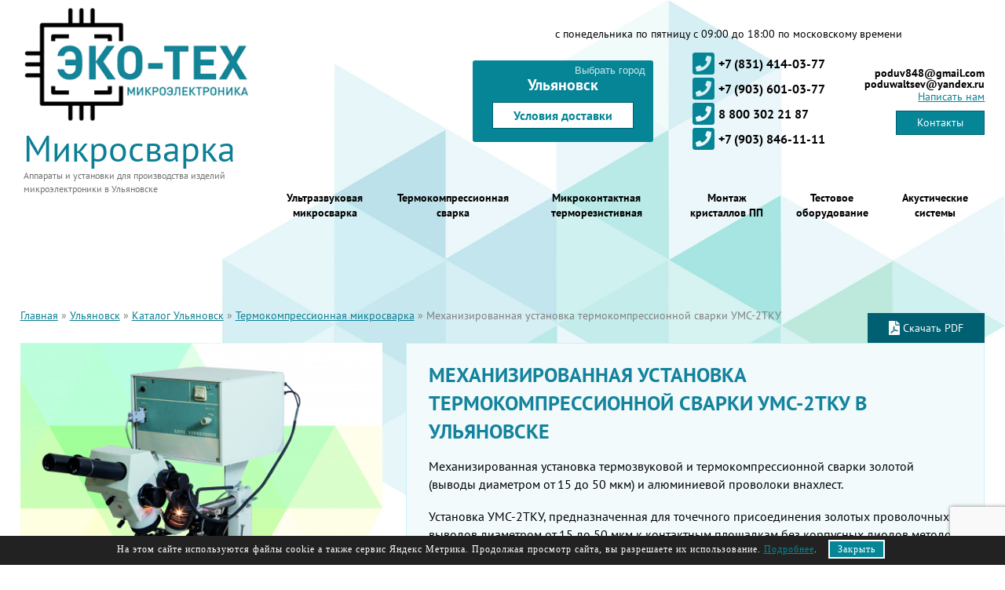

--- FILE ---
content_type: text/html; charset=utf-8
request_url: https://micro-bond.com/ulyanovsk/ums-2tku-1/
body_size: 19048
content:
<!DOCTYPE HTML PUBLIC "-//W3C//DTD HTML 4.01 Transitional//EN" "http://www.w3.org/TR/html4/loose.dtd">
<html>
<head>
<link href="https://micro-bond.com/ulyanovsk/ums-2tku-1/" rel="canonical">
<link rel="stylesheet" href="https://micro-bond.com/cache/css/1f3d455e6261ecc236f084daf8213107.css" type="text/css" media="screen" title="stylesheet" charset="utf-8">
<meta name="robots" content="all">
<link rel="alternate" type="application/rss+xml" title="RSS" href="https://micro-bond.com/news/rss/"><title>Механизированная установка термокомпрессионной сварки УМС-2ТКУ в Ульяновске | Микросварка и оборудование | Эко-Тех Микроэлектроника</title>
<meta charset="utf-8">
<meta content="Russian" name="language">
<meta content="DIAFAN.CMS https://www.diafan.ru/" name="author">
<meta http-equiv="Content-Type" content="text/html; charset=utf-8">
<meta name="viewport" content="width=device-width, initial-scale=1.0" />
  <meta http-equiv="X-UA-Compatible" content="ie=edge" />
<meta name="description" content="Механизированная установка термокомпрессионной сварки УМС-2ТКУ в Ульяновске, доставка по всей России. Производство и продажа технологического оборудования для микросварки и изделий микроэлектроники. «Эко-Тех Микроэлектроника», тел. 8 800-302-21-87">
<meta name="keywords" content="Механизированная установка термокомпрессионной сварки УМС-2ТКУ в Ульяновске"><meta name="yandex-verification" content="942c9c2823f17dd2" /><meta name="google-site-verification" content="X0ek3X5EffPpJpK4MQdFA8j7hcu_ttNJMYzrwE4hubU" />
<script type="text/javascript" >
   (function(m,e,t,r,i,k,a){m[i]=m[i]||function(){(m[i].a=m[i].a||[]).push(arguments)};
   m[i].l=1*new Date();k=e.createElement(t),a=e.getElementsByTagName(t)[0],k.async=1,k.src=r,a.parentNode.insertBefore(k,a)})
   (window, document, "script", "https://mc.yandex.ru/metrika/tag.js", "ym");
   ym(57694447, "init", {
        clickmap:true,
        trackLinks:true,
        accurateTrackBounce:true,
        webvisor:true
   });
</script>
<noscript><div><img src="https://mc.yandex.ru/watch/57694447" style="position:absolute; left:-9999px;" alt="" /></div></noscript>
<script type="text/javascript" >
   (function(m,e,t,r,i,k,a){m[i]=m[i]||function(){(m[i].a=m[i].a||[]).push(arguments)};
   m[i].l=1*new Date();k=e.createElement(t),a=e.getElementsByTagName(t)[0],k.async=1,k.src=r,a.parentNode.insertBefore(k,a)})
   (window, document, "script", "https://mc.yandex.ru/metrika/tag.js", "ym");
   ym(48925940, "init", {
        clickmap:true,
        trackLinks:true,
        accurateTrackBounce:true,
        webvisor:true
   });
</script>
<noscript><div><img src="https://mc.yandex.ru/watch/48925940" style="position:absolute; left:-9999px;" alt="" /></div></noscript>
<script type="text/javascript">
var _tmr = window._tmr || (window._tmr = []);
_tmr.push({id: "3173155", type: "pageView", start: (new Date()).getTime()});
(function (d, w, id) {
  if (d.getElementById(id)) return;
  var ts = d.createElement("script"); ts.type = "text/javascript"; ts.async = true; ts.id = id;
  ts.src = "https://top-fwz1.mail.ru/js/code.js";
  var f = function () {var s = d.getElementsByTagName("script")[0]; s.parentNode.insertBefore(ts, s);};
  if (w.opera == "[object Opera]") { d.addEventListener("DOMContentLoaded", f, false); } else { f(); }
})(document, window, "topmailru-code");
</script><noscript><div>
<img src="https://top-fwz1.mail.ru/counter?id=3173155;js=na" style="border:0;position:absolute;left:-9999px;" alt="Top.Mail.Ru" />
</div></noscript>
<script>
    (function (w, d, c) {
    (w[c] = w[c] || []).push(function() {
        var options = {
            project: 7048640,
        };
        try {
            w.top100Counter = new top100(options);
        } catch(e) { }
    });
    var n = d.getElementsByTagName("script")[0],
    s = d.createElement("script"),
    f = function () { n.parentNode.insertBefore(s, n); };
    s.type = "text/javascript";
    s.async = true;
    s.src =
    (d.location.protocol == "https:" ? "https:" : "http:") +
    "//st.top100.ru/top100/top100.js";
    if (w.opera == "[object Opera]") {
    d.addEventListener("DOMContentLoaded", f, false);
} else { f(); }
})(window, document, "_top100q");
</script>
<noscript>
  <img src="//counter.rambler.ru/top100.cnt?pid=7048640" alt="Топ-100" />
</noscript>
<link rel="icon" href="https://micro-bond.com/favicon.svg" type="image/svg+xml">
<link href="https://micro-bond.com/cache/css/ec017d471252fd51169e84e3a200ed49.css" rel="stylesheet" type="text/css">
<meta name="yandex-verification" content="4d4868ba938639b9" />
<meta name="google-site-verification" content="Bth9DN1fFCQ4pPFP71t5k3ACtxi_GZOr2iqjk6q0nIc" />
<meta name="google-site-verification" content="1wc46C2tYexltGHDmz8aRZkhqn4OSiNXPtUtpFdWMUo" />
</head>
<body>
	<div class="wrapper" style="background-image: url(/custom/my/img/all-bg.jpg);">
		<header class="header container">
			<div class="logo">
		        <a href="/" title="На главную" class="logo__pic">
		          <img class="logo__img" src="/custom/my/img/logo.png" alt="Эко-технологии"></a>
		          <p style="font-size: 46px; margin-bottom: -20px; color: #0b7f94;" class="logo__text">Микросварка</p><p>
		          </p><p class="logo__text">Аппараты и установки для производства изделий микроэлектроники в Нижнем Новгороде</p>
			</div>
		    <div class="contact-info">
		        <div class="contact-info__wrap">
	                <div class="contact-info__row">
		              <p class="contact-info__time">с понедельника по пятницу с 09:00 до 18:00 по московскому времени</p>
		            </div>
		          <div class="contact-info__row">
		            <div class="contact-info__col head-address">
		              <button class="head-address__btn">Выбрать город</button>
		              <div class="contact-info__hid-block change-city">
		                <a href="#" data-url="/" data-city="Нижний Новгород" class="change-city__link">Нижний Новгород</a>
		                <a href="#" data-url="/moskva" data-city="Москва" class="change-city__link">Москва</a>
		                <a href="#" data-url="/sankt-peterburg" data-city="Санкт-Петербург" class="change-city__link">Санкт-Петербург</a>
		                <ul class="change-city__list">
		                  <li class="change-city__item">
		                    <button class="change-list__btn">Центральный ФО</button>
		                    <ul class="change-list__sublist">
                                <li class="change-list__subitem">
	                                <a href="#" data-url="/moskva" data-city="Москва" class="change-list__sublink">Москва</a>
	                            </li>
	                                                                        <li class="change-list__subitem">
	                                <a href="#" data-url="/vladimir" data-city="Владимир" class="change-list__sublink">Владимир</a>
	                            </li>
	                                                                        <li class="change-list__subitem">
	                                <a href="#" data-url="/belgorod" data-city="Белгород" class="change-list__sublink">Белгород</a>
	                            </li>
	                                                                        <li class="change-list__subitem">
	                                <a href="#" data-url="/bryansk" data-city="Брянск" class="change-list__sublink">Брянск</a>
	                            </li>
	                                                                        <li class="change-list__subitem">
	                                <a href="#" data-url="/voronezh" data-city="Воронеж" class="change-list__sublink">Воронеж</a>
	                            </li>
	                                                                        <li class="change-list__subitem">
	                                <a href="#" data-url="/ivanovo" data-city="Иваново" class="change-list__sublink">Иваново</a>
	                            </li>
	                                                                        <li class="change-list__subitem">
	                                <a href="#" data-url="/kaluga" data-city="Калуга" class="change-list__sublink">Калуга</a>
	                            </li>
	                                                                        <li class="change-list__subitem">
	                                <a href="#" data-url="/kursk" data-city="Курск" class="change-list__sublink">Курск</a>
	                            </li>
	                                                                        <li class="change-list__subitem">
	                                <a href="#" data-url="/lipeck" data-city="Липецк" class="change-list__sublink">Липецк</a>
	                            </li>
	                                                                        <li class="change-list__subitem">
	                                <a href="#" data-url="/orel" data-city="Орел" class="change-list__sublink">Орел</a>
	                            </li>
	                                                                        <li class="change-list__subitem">
	                                <a href="#" data-url="/ryazan" data-city="Рязань" class="change-list__sublink">Рязань</a>
	                            </li>
	                                                                        <li class="change-list__subitem">
	                                <a href="#" data-url="/smolensk" data-city="Смоленск" class="change-list__sublink">Смоленск</a>
	                            </li>
	                                                                        <li class="change-list__subitem">
	                                <a href="#" data-url="/tambov" data-city="Тамбов" class="change-list__sublink">Тамбов</a>
	                            </li>
	                                                                        <li class="change-list__subitem">
	                                <a href="#" data-url="/tver" data-city="Тверь" class="change-list__sublink">Тверь</a>
	                            </li>
	                                                                        <li class="change-list__subitem">
	                                <a href="#" data-url="/tula" data-city="Тула" class="change-list__sublink">Тула</a>
	                            </li>
	                                                                        <li class="change-list__subitem">
	                                <a href="#" data-url="/yaroslavl" data-city="Ярославль" class="change-list__sublink">Ярославль</a>
	                            </li>
                            </ul>
		                  </li>
		                  <li class="change-city__item">
		                    <button class="change-list__btn">Северо-западный ФО</button>
		                    <ul class="change-list__sublist">
                                <li class="change-list__subitem">
	                                <a href="#" data-url="/sankt-peterburg" data-city="Санкт-Петербург" class="change-list__sublink">Санкт-Петербург</a>
	                            </li>
                                <li class="change-list__subitem">
	                                <a href="#" data-url="/kaliningrad" data-city="Калининград" class="change-list__sublink">Калининград</a>
	                            </li>
                                <li class="change-list__subitem">
	                                <a href="#" data-url="/novgorod-velikiy" data-city="Новгород Великий" class="change-list__sublink">Новгород Великий</a>
	                            </li>
                                <li class="change-list__subitem">
	                                <a href="#" data-url="/pskov" data-city="Псков" class="change-list__sublink">Псков</a>
	                            </li>
                            </ul>
		                  </li>
		                  <li class="change-city__item">
		                    <button class="change-list__btn">Поволжский ФО</button>
		                    <ul class="change-list__sublist">
		                        <li class="change-list__subitem">
		                            <a href="#" data-url="/" data-city="Нижний Новгород" class="change-list__sublink">Нижний Новгород</a>
		                        </li>
                                <li class="change-list__subitem">
	                                <a href="#" data-url="/kazan" data-city="Казань" class="change-list__sublink">Казань</a>
	                            </li>
                                <li class="change-list__subitem">
	                                <a href="#" data-url="/orenburg" data-city="Оренбург" class="change-list__sublink">Оренбург</a>
	                            </li>
                                <li class="change-list__subitem">
	                                <a href="#" data-url="/penza" data-city="Пенза" class="change-list__sublink">Пенза</a>
	                            </li>
                                <li class="change-list__subitem">
	                                <a href="#" data-url="/perm" data-city="Пермь" class="change-list__sublink">Пермь</a>
	                            </li>
                                <li class="change-list__subitem">
	                                <a href="#" data-url="/ufa" data-city="Уфа" class="change-list__sublink">Уфа</a>
	                            </li>
                                <li class="change-list__subitem">
	                                <a href="#" data-url="/yoshkar-ola" data-city="Йошкар-Ола" class="change-list__sublink">Йошкар-Ола</a>
	                            </li>
                                <li class="change-list__subitem">
	                                <a href="#" data-url="/saransk" data-city="Саранск" class="change-list__sublink">Саранск</a>
	                            </li>
                                <li class="change-list__subitem">
	                                <a href="#" data-url="/samara" data-city="Самара" class="change-list__sublink">Самара</a>
	                            </li>
                                <li class="change-list__subitem">
	                                <a href="#" data-url="/saratov" data-city="Саратов" class="change-list__sublink">Саратов</a>
	                            </li>
                                <li class="change-list__subitem">
	                                <a href="#" data-url="/izhevsk" data-city="Ижевск" class="change-list__sublink">Ижевск</a>
	                            </li>
                                <li class="change-list__subitem">
	                                <a href="#" data-url="/ulyanovsk" data-city="Ульяновск" class="change-list__sublink">Ульяновск</a>
	                            </li>
                                <li class="change-list__subitem">
	                                <a href="#" data-url="/cheboksary" data-city="Чебоксары" class="change-list__sublink">Чебоксары</a>
	                            </li>
                            </ul>
		                  </li>
		                  <li class="change-city__item">
		                    <button class="change-list__btn">Южный ФО</button>
		                    <ul class="change-list__sublist">
		                      <li class="change-list__subitem">
		                        <a href="#" data-url="/volgograd" data-city="Волгоград" class="change-list__sublink">Волгоград</a>
		                      </li>
		                      <li class="change-list__subitem">
		                        <a href="#" data-url="/krasnodar" data-city="Краснодар" class="change-list__sublink">Краснодар</a>
		                      </li>
		                    </ul>
		                  </li>
		                  <li class="change-city__item">
		                    <button class="change-list__btn">Сибирский ФО</button>
		                    <ul class="change-list__sublist">
                                <li class="change-list__subitem">
	                                <a href="#" data-url="/novosibirsk" data-city="Новосибирск" class="change-list__sublink">Новосибирск</a>
	                            </li>
                                    <li class="change-list__subitem">
		                                <a href="#" data-url="/irkutsk" data-city="Иркутск" class="change-list__sublink">Иркутск</a>
		                            </li>
                                    <li class="change-list__subitem">
		                                <a href="#" data-url="/omsk" data-city="Омск" class="change-list__sublink">Омск</a>
		                            </li>
                                    <li class="change-list__subitem">
		                                <a href="#" data-url="/tomsk" data-city="Томск" class="change-list__sublink">Томск</a>
		                            </li>
                                    <li class="change-list__subitem">
		                                <a href="#" data-url="/krasnoyarsk" data-city="Красноярск" class="change-list__sublink">Красноярск</a>
		                            </li>
                            </ul>
		                  </li>
		                  <li class="change-city__item">
		                    <button class="change-list__btn">Дальневосточный ФО</button>
		                    <ul class="change-list__sublist">
		                      <li class="change-list__subitem">
		                        <a href="#" data-url="/vladivostok" data-city="Владивосток" class="change-list__sublink">Владивосток</a>
		                      </li>
		                      <li class="change-list__subitem">
		                        <a href="#" data-url="/habarovsk" data-city="Хабаровск" class="change-list__sublink">Хабаровск</a>
		                      </li>
		                    </ul>
		                  </li>
		                  <li class="change-city__item">
		                    <button class="change-list__btn">Северо-Кавказский ФО</button>
		                    <ul class="change-list__sublist">
		                      <li class="change-list__subitem">
		                        <a href="#" data-url="/stavropol" data-city="Ставрополь" class="change-list__sublink">Ставрополь</a>
		                      </li>
		                    </ul>
		                  </li>
		                  <li class="change-city__item">
		                    <button class="change-list__btn">Республика Крым</button>
		                    <ul class="change-list__sublist">
		                      <li class="change-list__subitem">
		                        <a href="#" data-url="/krym" data-city="Крым" class="change-list__sublink">Крым</a>
		                      </li>
		                    </ul>
		                  </li>
		                </ul>
		            </div>
	      				<span class="head-address__city">Нижний Новгород</span>
						<span class="head-address__street">ул. Салганская,</span>
						<span class="head-address__build">дом. 24</span>
		            </div>
		            <div class="contact-info__col head-phone">
						 <a  href="tel:+78314140377">
		                  <svg class="svg-inline--fa fa-phone-square fa-w-14 fa-2x" aria-hidden="true" data-prefix="fas" data-icon="phone-square" role="img" xmlns="http://www.w3.org/2000/svg" viewBox="0 0 448 512" data-fa-i2svg=""><path fill="currentColor" d="M400 32H48C21.49 32 0 53.49 0 80v352c0 26.51 21.49 48 48 48h352c26.51 0 48-21.49 48-48V80c0-26.51-21.49-48-48-48zM94 416c-7.033 0-13.057-4.873-14.616-11.627l-14.998-65a15 15 0 0 1 8.707-17.16l69.998-29.999a15 15 0 0 1 17.518 4.289l30.997 37.885c48.944-22.963 88.297-62.858 110.781-110.78l-37.886-30.997a15.001 15.001 0 0 1-4.289-17.518l30-69.998a15 15 0 0 1 17.16-8.707l65 14.998A14.997 14.997 0 0 1 384 126c0 160.292-129.945 290-290 290z"></path></svg>
		                 +7 (831) 414-03-77                </a>
						<a  href="tel:+79036010377">
		                  <svg class="svg-inline--fa fa-phone-square fa-w-14 fa-2x" aria-hidden="true" data-prefix="fas" data-icon="phone-square" role="img" xmlns="http://www.w3.org/2000/svg" viewBox="0 0 448 512" data-fa-i2svg=""><path fill="currentColor" d="M400 32H48C21.49 32 0 53.49 0 80v352c0 26.51 21.49 48 48 48h352c26.51 0 48-21.49 48-48V80c0-26.51-21.49-48-48-48zM94 416c-7.033 0-13.057-4.873-14.616-11.627l-14.998-65a15 15 0 0 1 8.707-17.16l69.998-29.999a15 15 0 0 1 17.518 4.289l30.997 37.885c48.944-22.963 88.297-62.858 110.781-110.78l-37.886-30.997a15.001 15.001 0 0 1-4.289-17.518l30-69.998a15 15 0 0 1 17.16-8.707l65 14.998A14.997 14.997 0 0 1 384 126c0 160.292-129.945 290-290 290z"></path></svg>
		                 +7 (903) 601-03-77                </a>
                          <a href="tel:8 800 302 21 87">
		                  <svg class="svg-inline--fa fa-phone-square fa-w-14 fa-2x" aria-hidden="true" data-prefix="fas" data-icon="phone-square" role="img" xmlns="http://www.w3.org/2000/svg" viewBox="0 0 448 512" data-fa-i2svg=""><path fill="currentColor" d="M400 32H48C21.49 32 0 53.49 0 80v352c0 26.51 21.49 48 48 48h352c26.51 0 48-21.49 48-48V80c0-26.51-21.49-48-48-48zM94 416c-7.033 0-13.057-4.873-14.616-11.627l-14.998-65a15 15 0 0 1 8.707-17.16l69.998-29.999a15 15 0 0 1 17.518 4.289l30.997 37.885c48.944-22.963 88.297-62.858 110.781-110.78l-37.886-30.997a15.001 15.001 0 0 1-4.289-17.518l30-69.998a15 15 0 0 1 17.16-8.707l65 14.998A14.997 14.997 0 0 1 384 126c0 160.292-129.945 290-290 290z"></path></svg>
		                  8 800 302 21 87                </a>
		                                            <a class="city_phone" href="tel:+7 (831) 411-73-20">
		                  <svg class="svg-inline--fa fa-phone-square fa-w-14 fa-2x" aria-hidden="true" data-prefix="fas" data-icon="phone-square" role="img" xmlns="http://www.w3.org/2000/svg" viewBox="0 0 448 512" data-fa-i2svg=""><path fill="currentColor" d="M400 32H48C21.49 32 0 53.49 0 80v352c0 26.51 21.49 48 48 48h352c26.51 0 48-21.49 48-48V80c0-26.51-21.49-48-48-48zM94 416c-7.033 0-13.057-4.873-14.616-11.627l-14.998-65a15 15 0 0 1 8.707-17.16l69.998-29.999a15 15 0 0 1 17.518 4.289l30.997 37.885c48.944-22.963 88.297-62.858 110.781-110.78l-37.886-30.997a15.001 15.001 0 0 1-4.289-17.518l30-69.998a15 15 0 0 1 17.16-8.707l65 14.998A14.997 14.997 0 0 1 384 126c0 160.292-129.945 290-290 290z"></path></svg>
		                  +7 (831) 411-73-20                </a>
		                                            <a href="tel:+7 (903) 846-11-11">
		                  <svg class="svg-inline--fa fa-phone-square fa-w-14 fa-2x" aria-hidden="true" data-prefix="fas" data-icon="phone-square" role="img" xmlns="http://www.w3.org/2000/svg" viewBox="0 0 448 512" data-fa-i2svg=""><path fill="currentColor" d="M400 32H48C21.49 32 0 53.49 0 80v352c0 26.51 21.49 48 48 48h352c26.51 0 48-21.49 48-48V80c0-26.51-21.49-48-48-48zM94 416c-7.033 0-13.057-4.873-14.616-11.627l-14.998-65a15 15 0 0 1 8.707-17.16l69.998-29.999a15 15 0 0 1 17.518 4.289l30.997 37.885c48.944-22.963 88.297-62.858 110.781-110.78l-37.886-30.997a15.001 15.001 0 0 1-4.289-17.518l30-69.998a15 15 0 0 1 17.16-8.707l65 14.998A14.997 14.997 0 0 1 384 126c0 160.292-129.945 290-290 290z"></path></svg>
		                  +7 (903) 846-11-11                </a>
		                          </div>
		            <div class="contact-info__col head-contact">
		              <a href="mailto: poduv848@gmail.com" class="contact-info__mail">poduv848@gmail.com</a>
					  <a  href="mailto: poduwaltsev@yandex.ru" class="contact-info__mail">poduwaltsev@yandex.ru</a>
		                            <a class="contact-info__feedback" href="javascript:;" data-src="#hidden-feedb">Написать нам</a>
		              <a class="contact-info__link feedb__btn2" href="/kontakty/" target="_blank">Контакты</a>
		            </div>
		          </div>
		        </div>
		      </div>
		    <div class="header-wrap">
		     	        <div class="header-row">
		                <nav class="head-nav">
			        <a href="javascript:;" class="head-nav__btn">
		            <span class="head-nav__label">Технологии</span>
		            <span class="head-nav__ico">
		              <span class="head-nav__decor"></span>
		              <span class="head-nav__decor_1"></span>
		            </span>
		          </a>
		          <ul class="head-nav__list">
                      <li class="head-nav__item drop head-nav__item--mobile">
                          <a class="head-nav__link " href="/">Главная</a>
                      </li>
		          	<li class="head-nav__item drop">
		          		<li class="head-nav__item drop">
		    			<a class="head-nav__link " href="/ultrazvukovaya/">Ультразвуковая микросварка</a><ul class="head-catalog"><li class="head-catalog__item">
		  <div class="head-catalog__link">
		        <a href="/ums-1ak/" class="head-catalog__pic" title="Подробнее об оборудовании">
		      <img class="product-list__img" src="/file/ums-1ak/UMS-1AK.png-f=400,300,ffffff.jpg" alt="Микросварочный ультразвуковой аппарат УМС-1АК">
		    </a>
		        <a href="/ums-1ak/" class="head-catalog__title" title="Подробнее об оборудовании">Микросварочный ультразвуковой аппарат УМС-1АК</a>
		    <p class="head-catalog__text">Автоматическая установка ультразвуковой и термозвуковой сварки золотой проволоки методом «шарик-клин» и алюминиевой проволоки «клин-клин».</p>
		  </div>
		</li>
		<li class="head-catalog__item">
		  <div class="head-catalog__link">
		        <a href="/ums-1ut/" class="head-catalog__pic" title="Подробнее об оборудовании">
		      <img class="product-list__img" src="/file/ums-1ut/UMS-1UT.png-f=400,300,ffffff.jpg" alt="Установка ультразвуковой сварки УМС-1УТ">
		    </a>
		        <a href="/ums-1ut/" class="head-catalog__title" title="Подробнее об оборудовании">Установка ультразвуковой сварки УМС-1УТ</a>
		    <p class="head-catalog__text">Установка для ультразвуковой сварки алюминиевой и золотой проволоки внахлест.</p>
		  </div>
		</li>
		<li class="head-catalog__item">
		  <div class="head-catalog__link">
		        <a href="/ums-2shk-2/" class="head-catalog__pic" title="Подробнее об оборудовании">
		      <img class="product-list__img" src="/file/ums-2shk-2/fon__UMS-2ShK_02.png-f=400,300,ffffff.jpg" alt="Установка ультразвуковой сварки УМС-2ШК">
		    </a>
		        <a href="/ums-2shk-2/" class="head-catalog__title" title="Подробнее об оборудовании">Установка ультразвуковой сварки УМС-2ШК</a>
		    <p class="head-catalog__text">Автоматизированная установка ультразвуковой сварки методом «шарик-клин» и «клин-клин»</p>
		  </div>
		</li>
		<li class="head-catalog__item">
		  <div class="head-catalog__link">
		        <a href="/ums-21u/" class="head-catalog__pic" title="Подробнее об оборудовании">
		      <img class="product-list__img" src="/file/ums-21u/fon__UMS-21U_01.png-f=400,300,ffffff.jpg" alt="Установка ультразвуковой сварки УМС-21У">
		    </a>
		        <a href="/ums-21u/" class="head-catalog__title" title="Подробнее об оборудовании">Установка ультразвуковой сварки УМС-21У</a>
		    <p class="head-catalog__text">Автоматизированный установка ультразвуковой сварки алюминиевой проволоки внахлест (для толстой проволоки от 100-500 мкм).</p>
		  </div>
		</li>
		<li class="head-catalog__item">
		  <div class="head-catalog__link">
		        <a href="/ums-2tku/" class="head-catalog__pic" title="Подробнее об оборудовании">
		      <img class="product-list__img" src="/file/ums-2tku/UMS-2TKU.png-f=400,300,ffffff.jpg" alt="Установка ультразвуковой сварки УМС-2ТКУ">
		    </a>
		        <a href="/ums-2tku/" class="head-catalog__title" title="Подробнее об оборудовании">Установка ультразвуковой сварки УМС-2ТКУ</a>
		    <p class="head-catalog__text">Механизированный аппарат ультразвуковой и термокомпрессионной сварки золотой и алюминиевой проволоки внахлест</p>
		  </div>
		</li>
		</ul>
				</li>
		<li class="head-nav__item drop">
		    			<a class="head-nav__link " href="/termokompressionnaya/">Термокомпрессионная сварка</a><ul class="head-catalog"><li class="head-catalog__item">
		  <div class="head-catalog__link">
		        <a href="/ums-1tk/" class="head-catalog__pic" title="Подробнее об оборудовании">
		      <img class="product-list__img" src="/file/ums-1tk/UMS-1TK.png-f=400,300,ffffff.jpg" alt="Установка микросварочная УМС-1ТК">
		    </a>
		        <a href="/ums-1tk/" class="head-catalog__title" title="Подробнее об оборудовании">Установка микросварочная УМС-1ТК</a>
		    <p class="head-catalog__text">Автоматизированная установка для термокомпрессионной сварки УМС-1ТК предназначенная для присоединения золотых проволочных выводов диаметром от 20 до 50 мкм к контактным площадкам полупроводникового кристалла методом термокомпрессии.</p>
		  </div>
		</li>
		<li class="head-catalog__item">
		  <div class="head-catalog__link">
		        <a href="/ums-3ktp/" class="head-catalog__pic" title="Подробнее об оборудовании">
		      <img class="product-list__img" src="/file/ums-3ktp/UMS-3KTP.png-f=400,300,ffffff.jpg" alt="Установка микросварочная Аппарат микроконтактной сварки УМС-3КТП">
		    </a>
		        <a href="/ums-3ktp/" class="head-catalog__title" title="Подробнее об оборудовании">Установка микросварочная Аппарат микроконтактной сварки УМС-3КТП</a>
		    <p class="head-catalog__text">Универсальный механизированный аппарат термокомпрессионной и микроконтактной сварки Аппарат микроконтактной сварки УМС-3КТП. Применение: проволочный, ленточный монтаж микроскобок и сварки внахлест; для точечного присоединения золотых выводов.</p>
		  </div>
		</li>
		<li class="head-catalog__item">
		  <div class="head-catalog__link">
		        <a href="/ums-2tku-1/" class="head-catalog__pic" title="Подробнее об оборудовании">
		      <img class="product-list__img" src="/file/ums-2tku/UMS-2TKU.png-f=400,300,ffffff.jpg" alt="Установка микросварочная УМС-2ТКУ">
		    </a>
		        <a href="/ums-2tku-1/" class="head-catalog__title" title="Подробнее об оборудовании">Установка микросварочная УМС-2ТКУ</a>
		    <p class="head-catalog__text">Механизированная установка термозвуковой и термокомпрессионной сварки золотой (выводы диаметром от 15 до 50 мкм) и алюминиевой проволоки внахлест.</p>
		  </div>
		</li>
		</ul>
				</li>
		<li class="head-nav__item drop">
		    			<a class="head-nav__link " href="/mikrokontaktnaya-termorezistivnaya/">Микроконтактная терморезистивная</a><ul class="head-catalog"><li class="head-catalog__item">
		  <div class="head-catalog__link">
		        <a href="/ums-1kl/" class="head-catalog__pic" title="Подробнее об оборудовании">
		      <img class="product-list__img" src="/file/ums-1kl/UMS-1KL.png-f=400,300,ffffff.jpg" alt="Установка микроконтактной сварки УМС-1КЛ">
		    </a>
		        <a href="/ums-1kl/" class="head-catalog__title" title="Подробнее об оборудовании">Установка микроконтактной сварки УМС-1КЛ</a>
		    <p class="head-catalog__text">Автоматизированная установка микроконтактной сварки расщепленным электродом</p>
		  </div>
		</li>
		<li class="head-catalog__item">
		  <div class="head-catalog__link">
		        <a href="/ums-3kpm/" class="head-catalog__pic" title="Подробнее об оборудовании">
		      <img class="product-list__img" src="/file/ums-3kpm/UMS-3KPM.png-f=400,300,ffffff.jpg" alt="Установка микроконтактной сварки Аппарат микроконтактной сварки УМС-3КПМ">
		    </a>
		        <a href="/ums-3kpm/" class="head-catalog__title" title="Подробнее об оборудовании">Установка микроконтактной сварки Аппарат микроконтактной сварки УМС-3КПМ</a>
		    <p class="head-catalog__text">Механизированная установка микроконтактной резистивной точечной сварки</p>
		  </div>
		</li>
		<li class="head-catalog__item">
		  <div class="head-catalog__link">
		        <a href="/ums-3k/" class="head-catalog__pic" title="Подробнее об оборудовании">
		      <img class="product-list__img" src="/file/ums-3k/UMS-3K.png-f=400,300,ffffff.jpg" alt="Аппарат микроконтактной сварки УМС-3К">
		    </a>
		        <a href="/ums-3k/" class="head-catalog__title" title="Подробнее об оборудовании">Аппарат микроконтактной сварки УМС-3К</a>
		    <p class="head-catalog__text">Механизированная установка микроконтактной резистивной точечной сварки</p>
		  </div>
		</li>
		<li class="head-catalog__item">
		  <div class="head-catalog__link">
		        <a href="/ums-4kp/" class="head-catalog__pic" title="Подробнее об оборудовании">
		      <img class="product-list__img" src="/file/ums-4kp/UMS-4KP.png-f=400,300,ffffff.jpg" alt="Установка микросварки УМС-4КП">
		    </a>
		        <a href="/ums-4kp/" class="head-catalog__title" title="Подробнее об оборудовании">Установка микросварки УМС-4КП</a>
		    <p class="head-catalog__text">Микросварочная установка для контактной точной сварки (для монтажа крупногабаритных приборов с глубоким колодцем)</p>
		  </div>
		</li>
		<li class="head-catalog__item">
		  <div class="head-catalog__link">
		        <a href="/itsp-2p/" class="head-catalog__pic" title="Подробнее об оборудовании">
		      <img class="product-list__img" src="/file/itsp-2p/ITSP-2P.png-f=400,300,ffffff.jpg" alt="Источник тока ИТСП-2П">
		    </a>
		        <a href="/itsp-2p/" class="head-catalog__title" title="Подробнее об оборудовании">Источник тока ИТСП-2П</a>
		    <p class="head-catalog__text">Источник тока сварки-пайки с комплектом термокарандашей (с блоком коммутации)</p>
		  </div>
		</li>
		<li class="head-catalog__item">
		  <div class="head-catalog__link">
		        <a href="/ums-3kr/" class="head-catalog__pic" title="Подробнее об оборудовании">
		      <img class="product-list__img" src="/file/ums-3kr/1.png-f=400,300,ffffff.jpg" alt="Аппарат микроконтактной сварки УМС-3КР">
		    </a>
		        <a href="/ums-3kr/" class="head-catalog__title" title="Подробнее об оборудовании">Аппарат микроконтактной сварки УМС-3КР</a>
		    <p class="head-catalog__text">Механизированная установка для микроконтактной (терморезистивной) точечной сварки золотой, платиновой,
		медной проволоки и золотой, медной фольги, расщепленным электродом</p>
		  </div>
		</li>
		</ul>
				</li>
		<li class="head-nav__item drop">
		    			<a class="head-nav__link " href="/montazh-kristallov-pp/">Монтаж кристаллов ПП</a><ul class="head-catalog"><li class="head-catalog__item">
		  <div class="head-catalog__link">
		        <a href="/ums-100p/" class="head-catalog__pic" title="Подробнее об оборудовании">
		      <img class="product-list__img" src="/file/ums-100p/UMS-100P.png-f=400,300,ffffff.jpg" alt="Аппарат монтажа кристаллов УМС-100П">
		    </a>
		        <a href="/ums-100p/" class="head-catalog__title" title="Подробнее об оборудовании">Аппарат монтажа кристаллов УМС-100П</a>
		    <p class="head-catalog__text">Автоматизированная установка точного монтажа полупроводниковых кристаллов в корпус прибора или на технологический носитель – плату.</p>
		  </div>
		</li>
		<li class="head-catalog__item">
		  <div class="head-catalog__link">
		        <a href="/ums-01p/" class="head-catalog__pic" title="Подробнее об оборудовании">
		      <img class="product-list__img" src="/file/ums-01p/UMS-01P.png-f=400,300,ffffff.jpg" alt="Аппарат монтажа кристаллов УМС-01П">
		    </a>
		        <a href="/ums-01p/" class="head-catalog__title" title="Подробнее об оборудовании">Аппарат монтажа кристаллов УМС-01П</a>
		    <p class="head-catalog__text">Механизированная установка монтажа полупроводниковых элементов (кристалла) с помощью эвтектической пайки</p>
		  </div>
		</li>
		<li class="head-catalog__item">
		  <div class="head-catalog__link">
		        <a href="/ums-1pk/" class="head-catalog__pic" title="Подробнее об оборудовании">
		      <img class="product-list__img" src="/file/ums-1pk/UMS-1PK.png-f=400,300,ffffff.jpg" alt="Установка монтажа кристаллов УМС-1ПК">
		    </a>
		        <a href="/ums-1pk/" class="head-catalog__title" title="Подробнее об оборудовании">Установка монтажа кристаллов УМС-1ПК</a>
		    <p class="head-catalog__text">Механизированная (ручная) установка монтажа полупроводниковых элементов (кристалла) на паяльную пасту/клей.</p>
		  </div>
		</li>
		</ul>
				</li>
		<li class="head-nav__item drop">
		    			<a class="head-nav__link " href="/ispytatelno-podgotovitelnoe-oborudovanie/">Тестовое оборудование</a><ul class="head-catalog"><li class="head-catalog__item">
		  <div class="head-catalog__link">
		        <a href="/ums-tmi-01-40-200/" class="head-catalog__pic" title="Подробнее об оборудовании">
		      <img class="product-list__img" src="/file/ums-tmi-01-40-200/UMS-TMI-01-40-200.png-f=400,300,ffffff.jpg" alt="Тестер мех. испытаний УМС-ТМИ-01/40/200">
		    </a>
		        <a href="/ums-tmi-01-40-200/" class="head-catalog__title" title="Подробнее об оборудовании">Тестер мех. испытаний УМС-ТМИ-01/40/200</a>
		    <p class="head-catalog__text">Тестер механических испытаний УМС-ТИМ-01/40/200 предназначен для измерения и контроля на растяжение проволочных и ленточных золотых, алюминиевых перемычек после микросварки при монтаже полупроводниковых приборов. Тестер работает в ручном режиме.</p>
		  </div>
		</li>
		<li class="head-catalog__item">
		  <div class="head-catalog__link">
		        <a href="/ums-tmi-02/" class="head-catalog__pic" title="Подробнее об оборудовании">
		      <img class="product-list__img" src="/file/ums-tmi-02/40-41.png-f=400,300,ffffff.jpg" alt="Тестер мех. испытаний УМС-ТМИ-02/5000">
		    </a>
		        <a href="/ums-tmi-02/" class="head-catalog__title" title="Подробнее об оборудовании">Тестер мех. испытаний УМС-ТМИ-02/5000</a>
		    <p class="head-catalog__text">Тестер механических испытаний УМС-ТМИ-02/5000 предназначен для полуавтоматического контроля на сдвиг полупроводниковых кристаллов и полупроводниковых элементов после монтажа на носитель (плату).</p>
		  </div>
		</li>
		<li class="head-catalog__item">
		  <div class="head-catalog__link">
		        <a href="/ums-srn-02/" class="head-catalog__pic" title="Подробнее об оборудовании">
		      <img class="product-list__img" src="/file/ums-srn-02/43.png-f=400,300,ffffff.jpg" alt="Станок рядовой намотки УМС-СРН-02">
		    </a>
		        <a href="/ums-srn-02/" class="head-catalog__title" title="Подробнее об оборудовании">Станок рядовой намотки УМС-СРН-02</a>
		    <p class="head-catalog__text">Станок рядовой намотки сварочной проволоки с катушки на катушку с возможностью отжига проволоки до заданных прочностных параметров</p>
		  </div>
		</li>
		</ul>
				</li>
		<li class="head-nav__item drop">
		    			<a class="head-nav__link " href="/akusticheskie-sistemy/">Акустические системы</a><ul class="head-catalog"><li class="head-catalog__item">
		  <div class="head-catalog__link">
		        <a href="/ugen-20a/" class="head-catalog__pic" title="Подробнее об оборудовании">
		      <img class="product-list__img" src="/file/ugen-20a/44-45.png-f=400,300,ffffff.jpg" alt="Ультразвуковой генератор УГЕН-20А">
		    </a>
		        <a href="/ugen-20a/" class="head-catalog__title" title="Подробнее об оборудовании">Ультразвуковой генератор УГЕН-20А</a>
		    <p class="head-catalog__text">Процессорный генератор ультразвука – акустический стенд УГЕН-20А нового поколения с автоматической подстройкой частоты в процессе ультразвуковой и термозвуковой микросварки.</p>
		  </div>
		</li>
		</ul>
				</li>
		                        <li class="head-nav__info">
		                              <div class="contact-info__row">
		                  <p class="head-nav__time">
		                    с понедельника по пятницу с 09:00 до 18:00 по московскому времени                  </p>
		                </div>
		                                            <a class="head-nav__tel" href="tel:8 800 302 21 87">
		                  <svg class="svg-inline--fa fa-phone-square fa-w-14 fa-2x" aria-hidden="true" data-prefix="fas" data-icon="phone-square" role="img" xmlns="http://www.w3.org/2000/svg" viewBox="0 0 448 512" data-fa-i2svg=""><path fill="currentColor" d="M400 32H48C21.49 32 0 53.49 0 80v352c0 26.51 21.49 48 48 48h352c26.51 0 48-21.49 48-48V80c0-26.51-21.49-48-48-48zM94 416c-7.033 0-13.057-4.873-14.616-11.627l-14.998-65a15 15 0 0 1 8.707-17.16l69.998-29.999a15 15 0 0 1 17.518 4.289l30.997 37.885c48.944-22.963 88.297-62.858 110.781-110.78l-37.886-30.997a15.001 15.001 0 0 1-4.289-17.518l30-69.998a15 15 0 0 1 17.16-8.707l65 14.998A14.997 14.997 0 0 1 384 126c0 160.292-129.945 290-290 290z"></path></svg>
		                  8 800 302 21 87                </a>
		                            <a class="head-nav__feedback" href="javascript:;" data-src="#hidden-feedb">Написать нам</a>
		              <div class="head-nav__city">
		                              <span class="head-nav__city-name">Нижний Новгород</span>
		                <button class="head-address__btn">Выбрать город</button>
		                <div class="contact-info__hid-block change-city">
		                  <a href="#" data-url="/" data-city="NN" class="change-city__link">Нижний новгород</a>
		                  <a href="#" data-url="/moskva" data-city="MSK" class="change-city__link">Москва</a>
		                  <a href="#" data-url="/sankt-peterburg" data-city="Санкт-Петербург" class="change-city__link">Санкт-Петербург</a>
						                    <ul class="change-city__list">
		                    <li class="change-city__item">
		                      <button class="change-list__btn">Центральный ФО</button>
		                      <ul class="change-list__sublist">
		                        <li class="change-list__subitem">
		                          <a href="#" data-url="/moskva" class="change-list__sublink">Москва</a>
		                        </li>
		                        <li class="change-list__subitem">
		                          <a href="#" class="change-list__sublink">Владимир</a>
		                        </li>
		                        <li class="change-list__subitem">
		                          <a href="#" class="change-list__sublink">Белгород</a>
		                        </li>
		                        <li class="change-list__subitem">
		                          <a href="#" class="change-list__sublink">Брянск</a>
		                        </li>
		                        <li class="change-list__subitem">
		                          <a href="#" class="change-list__sublink">Воронеж</a>
		                        </li>
		                        <li class="change-list__subitem">
		                          <a href="#" class="change-list__sublink">Иваново</a>
		                        </li>
		                        <li class="change-list__subitem">
		                          <a href="#" class="change-list__sublink">Калуга</a>
		                        </li>
		                        <li class="change-list__subitem">
		                          <a href="#" class="change-list__sublink">Курск</a>
		                        </li>
		                        <li class="change-list__subitem">
		                          <a href="#" class="change-list__sublink">Липецк</a>
		                        </li>
		                        <li class="change-list__subitem">
		                          <a href="#" class="change-list__sublink">Орел</a>
		                        </li>
		                        <li class="change-list__subitem">
		                          <a href="#" class="change-list__sublink">Рязань</a>
		                        </li>
		                        <li class="change-list__subitem">
		                          <a href="#" class="change-list__sublink">Смоленск</a>
		                        </li>
		                        <li class="change-list__subitem">
		                          <a href="#" class="change-list__sublink">Тамбов</a>
		                        </li>
		                        <li class="change-list__subitem">
		                          <a href="#" class="change-list__sublink">Тверь</a>
		                        </li>
		                        <li class="change-list__subitem">
		                          <a href="#" class="change-list__sublink">Тула</a>
		                        </li>
		                        <li class="change-list__subitem">
		                          <a href="#" class="change-list__sublink">Ярославль</a>
		                        </li>
		                      </ul>
		                    </li>
		                    <li class="change-city__item">
		                      <button class="change-list__btn">Северо-западный ФО</button>
		                      <ul class="change-list__sublist">
		                        <li class="change-list__subitem">
		                          <a href="#" data-url="/sankt-peterburg" data-city="Санкт-Петербург" class="change-list__sublink">Санкт-Петербург</a>
		                        </li>
		                        <li class="change-list__subitem">
		                          <a href="#" class="change-list__sublink">Калининград</a>
		                        </li>
		                        <li class="change-list__subitem">
		                          <a href="#" class="change-list__sublink">Великий Новгород</a>
		                        </li>
		                        <li class="change-list__subitem">
		                          <a href="#" class="change-list__sublink">Псков</a>
		                        </li>
		                      </ul>
		                    </li>
		                    <li class="change-city__item">
		                      <button class="change-list__btn">Поволжский ФО</button>
		                      <ul class="change-list__sublist">
		                        <li class="change-list__subitem">
		                          <a href="#" class="change-list__sublink">Нижний Новгород</a>
		                        </li>
		                        <li class="change-list__subitem">
		                          <a href="#" class="change-list__sublink">Оренбург</a>
		                        </li>
		                        <li class="change-list__subitem">
		                          <a href="#" class="change-list__sublink">Пенза</a>
		                        </li>
		                        <li class="change-list__subitem">
		                          <a href="#" class="change-list__sublink">Пермь</a>
		                        </li>
		                        <li class="change-list__subitem">
		                          <a href="#" class="change-list__sublink">Уфа</a>
		                        </li>
		                        <li class="change-list__subitem">
		                          <a href="#" class="change-list__sublink">Йошкар-Ола</a>
		                        </li>
		                        <li class="change-list__subitem">
		                          <a href="#" class="change-list__sublink">Саранск</a>
		                        </li>
		                        <li class="change-list__subitem">
		                          <a href="#" class="change-list__sublink">Казань</a>
		                        </li>
		                        <li class="change-list__subitem">
		                          <a href="#" class="change-list__sublink">Самара</a>
		                        </li>
		                        <li class="change-list__subitem">
		                          <a href="#" class="change-list__sublink">Саратов</a>
		                        </li>
		                        <li class="change-list__subitem">
		                          <a href="#" class="change-list__sublink">Ижевск</a>
		                        </li>
		                        <li class="change-list__subitem">
		                          <a href="#" class="change-list__sublink">Ульяновск</a>
		                        </li>
		                        <li class="change-list__subitem">
		                          <a href="#" class="change-list__sublink">Чебоксары</a>
		                        </li>
		                      </ul>
		                    </li>
		                    <li class="change-city__item">
		                      <button class="change-list__btn">Южный ФО</button>
		                      <ul class="change-list__sublist">
		                        <li class="change-list__subitem">
		                          <a href="#" class="change-list__sublink">Волгоград</a>
		                        </li>
		                        <li class="change-list__subitem">
		                          <a href="#" class="change-list__sublink">Краснодар</a>
		                        </li>
		                      </ul>
		                    </li>
		                    <li class="change-city__item">
		                      <button class="change-list__btn">Сибирский ФО</button>
		                      <ul class="change-list__sublist">
		                        <li class="change-list__subitem">
		                          <a href="#" class="change-list__sublink">Иркутск</a>
		                        </li>
		                        <li class="change-list__subitem">
		                          <a href="#" class="change-list__sublink">Омск</a>
		                        </li>
		                        <li class="change-list__subitem">
		                          <a href="#" class="change-list__sublink">Томск</a>
		                        </li>
		                        <li class="change-list__subitem">
		                          <a href="#" class="change-list__sublink">Красноярск</a>
		                        </li>
		                        <li class="change-list__subitem">
		                          <a href="#" class="change-list__sublink">Новосибирск</a>
		                        </li>
		                      </ul>
		                    </li>
		                    <li class="change-city__item">
		                      <button class="change-list__btn">Дальневосточный ФО</button>
		                      <ul class="change-list__sublist">
		                        <li class="change-list__subitem">
		                          <a href="#" class="change-list__sublink">Владивосток</a>
		                        </li>
		                        <li class="change-list__subitem">
		                          <a href="#" class="change-list__sublink">Хабаровск</a>
		                        </li>
		                      </ul>
		                    </li>
		                    <li class="change-city__item">
		                      <button class="change-list__btn">Северо-Кавказский ФО</button>
		                      <ul class="change-list__sublist">
		                        <li class="change-list__subitem">
		                          <a href="#" class="change-list__sublink">Ставрополь</a>
		                        </li>
		                      </ul>
		                    </li>
		                    <li class="change-city__item">
		                      <button class="change-list__btn">Республика Крым</button>
		                      <ul class="change-list__sublist">
		                        <li class="change-list__subitem">
		                          <a href="#" class="change-list__sublink">Крым</a>
		                        </li>
		                      </ul>
		                    </li>
		                  </ul>
						                  </div>
		              </div>
		            </li>
		                      </ul>
		        </nav>
		      </div>
		    </div>
	    </header>
			<main class="main">
				<div class="inner-page">
					<div class="container">
						<div class="breadcrumbs" xmlns:v="http://rdf.data-vocabulary.org/#"><span typeof="v:Breadcrumb"><a href="https://micro-bond.com/" rel="v:url" property="v:title">Главная</a> » </span><span typeof="v:Breadcrumb"><a href="https://micro-bond.com/ulyanovsk/" rel="v:url" property="v:title">Ульяновск</a> » </span><span typeof="v:Breadcrumb"><a href="https://micro-bond.com/ulyanovsk//" rel="v:url" property="v:title">Каталог Ульяновск</a> » </span><span typeof="v:Breadcrumb"><a href="https://micro-bond.com/ulyanovsk/termokompressionnaya/" rel="v:url" property="v:title">Термокомпрессионная микросварка</a> » </span> <span typeof="v:Breadcrumb">Механизированная установка термокомпрессионной сварки УМС-2ТКУ</span></div>
							<div class="inner-content">
								<section class="product-card"><section class="product-card__photo"><div class="gallery-wrap"><a class="js_shop_img shop-item-image active" href="https://micro-bond.com/userfls/shop/large/128_apparat-ultrazvukovoy-sva.png" data-fancybox="gallery882shop" image_id="806"><img src="https://micro-bond.com/userfls/shop/large/128_apparat-ultrazvukovoy-sva.png" alt="Механизированная установка термокомпрессионной сварки УМС-2ТКУ" title="Механизированная установка термокомпрессионной сварки УМС-2ТКУ" image_id="806" class="shop_id_img"></a></div><div class="product-order"><a class="contact-info__link feedb__btn2 product__order" href="" data-popup = "callback" >Купить / Заказать</a><br><br></div><div style="display:none;">
<form method="post" action="" class="js_shop_form shop_form ajax">
<input type="hidden" name="good_id" value="882">
<input type="hidden" name="module" value="shop">
<input type="hidden" name="action" value="buy"><div class="js_shop_buy shop_buy to-cart"></div><span class="js_shop_one_click shop_one_click "><input class="contact-info__link feedb__btn2 product__order" type="button" value="Купить в один клик" action="one_click"></span><div class="error" style="display:none;"></div></form><div class="js_cart_one_click cart_one_click" style="display:none">
<form method="POST" action="" class="js_cart_one_click_form cart_one_click_form ajax" enctype="multipart/form-data">
<input type="hidden" name="module" value="cart">
<input type="hidden" name="action" value="one_click">
<input type="hidden" name="form_tag" value="cart_one_click">
<input type="hidden" name="good_id" value="">
<input type="hidden" name="tmpcode" value="88bade49e98db8790df275fcebb37a13"><div class="order_form_param1"><div class="infofield">ФИО или название компании<span style="color:red;">*</span>:</div>
				<input type="text" name="p1" value=""><div class="order_form_param_text"></div>
		</div>
		<div class="errors error_p1" style="display:none"></div><div class="order_form_param3"><div class="infofield">Контактные телефоны (с кодом города)<span style="color:red;">*</span>:</div>
				<input type="tel" name="p3" value=""><div class="order_form_param_text"></div>
		</div>
		<div class="errors error_p3" style="display:none"></div><input type="hidden" name="subscribe_in_order" value="1">
<input type="button" value="Заказать"><div class="errors error" style="display:none"></div>
<div class="required_field"><span style="color:red;">*</span> — Поля, обязательные для заполнения</div><div class="privacy_field">Отправляя форму, я даю согласие на <a href="https://micro-bond.com/privacy/">обработку персональных данных</a>.</div></form></div></div>
<div class="product-card__gallery">
				<span class="product-card__sample-title">Образцы собранных изделий:</span><ul class="product-card__sample-gallery sample-gallery">
								<li class="sample-gallery__item">
					<a href="/file/ums-2tku/fon__UMS-2TKU_01-1.png-t=500,500_i.jpg" class="sample-gallery__link" data-fancybox="sample-img">
						<img src="/file/ums-2tku/fon__UMS-2TKU_01-1.png-f=300,300,ffffff.jpg" alt="Образец 1" class="sample-gallery__img">
					</a>
				</li>
												<li class="sample-gallery__item">
					<a href="/file/ums-2tku/fon__UMS-2TKU_01-2.png-t=500,500_i.jpg" class="sample-gallery__link" data-fancybox="sample-img">
						<img src="/file/ums-2tku/fon__UMS-2TKU_01-2.png-f=300,300,ffffff.jpg" alt="Образец 2" class="sample-gallery__img">
					</a>
				</li>
												<li class="sample-gallery__item">
					<a href="/file/ums-2tku/fon__UMS-2TKU_01-3.png-t=500,500_i.jpg" class="sample-gallery__link" data-fancybox="sample-img">
						<img src="/file/ums-2tku/fon__UMS-2TKU_01-3.png-f=300,300_ffffff.jpg" alt="Образец 3" class="sample-gallery__img">
					</a>
				</li>
																			</ul></div><div class="sim_prod"><div class="product-card__table-title">Похожие товары</div><div class="sim_prod_block"><div class="product-list__item"><a href="https://micro-bond.com/ulyanovsk/ums-3ktp/" class="head-catalog__link"><div class="head-catalog__pic"><img src="/userfls/shop/small/130_universalnyy-mekhanizirov.png" alt="Универсальный механизированный аппарат термокомпрессионной УМС-3КТП" title="Универсальный механизированный аппарат термокомпрессионной УМС-3КТП" image_id="805" class="product-list__img"></div><span href="https://micro-bond.com/ulyanovsk/ums-3ktp/" class="head-catalog__title">Универсальный механизированный аппарат термокомпрессионной УМС-3КТП</span><div class="sim_prod_block__anons"><p><span>Универсальный механизированный аппарат термокомпрессионной и микроконтактной сварки УМС-3КТП. Применение: проволочный, ленточный монтаж микроскобок и сварки внахлест; для точечного присоединения золотых выводов.</span></p></div></a></div><div class="product-list__item"><a href="https://micro-bond.com/ulyanovsk/ums-1tk/" class="head-catalog__link"><div class="head-catalog__pic"><img src="/userfls/shop/small/129_avtomatizirovannaya-ustano.png" alt="Автоматизированная установка для термокомпрессионной сварки УМС-1ТК" title="Автоматизированная установка для термокомпрессионной сварки УМС-1ТК" image_id="804" class="product-list__img"></div><span href="https://micro-bond.com/ulyanovsk/ums-1tk/" class="head-catalog__title">Автоматизированная установка для термокомпрессионной сварки УМС-1ТК</span><div class="sim_prod_block__anons"><p>Аппарат УМС-1ТК&nbsp;&nbsp;<span>Используется для изготовления интегральных микросхем &laquo;исполнения 1&raquo;, т.е. изделия типа &laquo;волосатик&raquo;, пин-диодов и чип-конденсаторов.</span></p></div></a></div></div></div><div class="product-card__back">
			<a href="https://micro-bond.com/ulyanovsk/termokompressionnaya/" class="product-card__back-link">
				<svg class="svg-inline--fa fa-chevron-circle-left fa-w-16" aria-hidden="true" data-prefix="fas" data-icon="chevron-circle-left" role="img" xmlns="http://www.w3.org/2000/svg" viewBox="0 0 512 512" data-fa-i2svg=""><path fill="currentColor" d="M256 504C119 504 8 393 8 256S119 8 256 8s248 111 248 248-111 248-248 248zM142.1 273l135.5 135.5c9.4 9.4 24.6 9.4 33.9 0l17-17c9.4-9.4 9.4-24.6 0-33.9L226.9 256l101.6-101.6c9.4-9.4 9.4-24.6 0-33.9l-17-17c-9.4-9.4-24.6-9.4-33.9 0L142.1 239c-9.4 9.4-9.4 24.6 0 34z"></path></svg>
				<span class="product-card__back-text">вернуться в раздел</span>
			</a>
		</div></section><section class="product-card__text"><a href="http://micro-bond.com/attachments/get/21/catalog_2018_vol_01-4_22.pdf" class="pdf__btn"  target="_blank">
			<svg class="svg-inline--fa fa-file-pdf fa-w-12 fa-lg" aria-hidden="true" data-prefix="fas" data-icon="file-pdf" role="img" xmlns="http://www.w3.org/2000/svg" viewBox="0 0 384 512" data-fa-i2svg=""><path fill="currentColor" d="M181.9 256.1c-5-16-4.9-46.9-2-46.9 8.4 0 7.6 36.9 2 46.9zm-1.7 47.2c-7.7 20.2-17.3 43.3-28.4 62.7 18.3-7 39-17.2 62.9-21.9-12.7-9.6-24.9-23.4-34.5-40.8zM86.1 428.1c0 .8 13.2-5.4 34.9-40.2-6.7 6.3-29.1 24.5-34.9 40.2zM248 160h136v328c0 13.3-10.7 24-24 24H24c-13.3 0-24-10.7-24-24V24C0 10.7 10.7 0 24 0h200v136c0 13.2 10.8 24 24 24zm-8 171.8c-20-12.2-33.3-29-42.7-53.8 4.5-18.5 11.6-46.6 6.2-64.2-4.7-29.4-42.4-26.5-47.8-6.8-5 18.3-.4 44.1 8.1 77-11.6 27.6-28.7 64.6-40.8 85.8-.1 0-.1.1-.2.1-27.1 13.9-73.6 44.5-54.5 68 5.6 6.9 16 10 21.5 10 17.9 0 35.7-18 61.1-61.8 25.8-8.5 54.1-19.1 79-23.2 21.7 11.8 47.1 19.5 64 19.5 29.2 0 31.2-32 19.7-43.4-13.9-13.6-54.3-9.7-73.6-7.2zM377 105L279 7c-4.5-4.5-10.6-7-17-7h-6v128h128v-6.1c0-6.3-2.5-12.4-7-16.9zm-74.1 255.3c4.1-2.7-2.5-11.9-42.8-9 37.1 15.8 42.8 9 42.8 9z"></path></svg> Скачать PDF
		</a><div class="product-card__text_block1">
			<h1 class="product-card__title">Механизированная установка термокомпрессионной сварки УМС-2ТКУ в Ульяновске</h1><div class="product-card__brief"><p><span>Механизированная установка термозвуковой и термокомпрессионной сварки золотой (выводы диаметром от 15 до 50 мкм) и алюминиевой проволоки внахлест.</span></p></div><div class="product-card__brief"><p><span>Установка УМС-2ТКУ, предназначенная для точечного присоединения золотых проволочных выводов диаметром от 15 до 50 мкм к контактным площадкам без корпусных диодов методом термокомпрессионной и термозвуковой микросварки (для проволочного монтажа гибридных интегральных микросхем).</span></p></div><hr style="height:1px;border:none;color:#333;background-color:#333;">
                <p>Поставки установок микросварки и других изделий микроэлектроники осуществляются <strong>по всей России.</strong> Доставка осуществляется посредством транспортной компании, для постоянных клиентов возможны индивидуальные условия. Центральный офис компании располагается в городе Нижний Новгород. Также нижегородцев и гостей города приглашаем посетить нашу выставку технологического сборочного оборудования для изделий микроэлектроники.</p>
	            <p><a href="#information">Как добраться</a>
            </p>
			<p></p>
		</div><div class="product-card__text_block2">
		<h2 class="product-card__tech-title">Технологические возможности</h2>
		<div class="product-card__list">
			<div class="brillian-text">
				<p class="основной-абзац" lang="ru-RU"><span class="CharOverride-12" lang="ro-RO">&bull; Автоматическая подстройка резонансной частоты&nbsp;</span><span class="CharOverride-12" lang="ro-RO">перед сваркой, программирование амплитуды УЗ колебаний и диагностирование акустической системы.</span></p>
<p class="основной-абзац" lang="ru-RU"><span class="CharOverride-12" lang="ro-RO">&bull; Ручной режим формирования проволочных&nbsp;</span><span class="CharOverride-12" lang="ro-RO">выводов типа &laquo;волосатик&raquo; на кристалле.</span></p>
<p class="основной-абзац" lang="ru-RU"><span class="CharOverride-12" lang="ro-RO">&bull; Перемещение сварочной головки по координате Z&nbsp;</span><span class="CharOverride-12" lang="ro-RO">производится от ручки с механическим приводом.</span></p>
<p class="основной-абзац" lang="ru-RU"><span class="CharOverride-12" lang="ro-RO">&bull; Четыре режима (канала) сварки с автоматическим&nbsp;</span><span class="CharOverride-12" lang="ro-RO">переключением в зависимости от материала подложки.</span></p>
<p class="основной-абзац" lang="ru-RU"><span class="CharOverride-12" lang="ro-RO">&bull; Хранение в энергонезависимой памяти&nbsp;</span><span class="CharOverride-12" lang="ro-RO">(&laquo;флешь память&raquo;) 12 приборов со своими режимами сварки и характеристиками перемычек, при этом оператору не надо перестраивать установку на новый прибор, а просто нужно будет вызвать его из памяти установки.</span></p>
<p class="основной-абзац" lang="ru-RU"><span class="CharOverride-12" lang="ro-RO">&bull; Управляемый подогрев сварочного инструмента&nbsp;</span><span class="CharOverride-12" lang="ro-RO">для интенсификации процесса сварки золотой проволоки.</span></p>
<p class="основной-абзац" lang="ru-RU"><span class="CharOverride-12" lang="ro-RO">&bull; Установка может дополнительно комплектоваться&nbsp;</span><span class="CharOverride-12" lang="ro-RO">столиком с расширенной платформой 160х160&nbsp;мм.</span></p>
<p class="основной-абзац" lang="ru-RU"><span class="CharOverride-12" lang="ro-RO">&bull; Установка оснащена сварочной головкой&nbsp;</span><span class="CharOverride-12" lang="ro-RO">с ультразвуковым пьезокерамическим преобразователем.</span></p>
<p class="основной-абзац" lang="ru-RU"><span class="CharOverride-12" lang="ro-RO">&bull; Подача проволоки в зону сварки осуществляется&nbsp;</span><span class="CharOverride-12" lang="ro-RO">через капилляр сварочного электрода.</span></p>
<p class="основной-абзац" lang="ru-RU"><span class="CharOverride-12" lang="ro-RO">&bull; Точность позиционирования сварочного&nbsp;</span><span class="CharOverride-12" lang="ro-RO">электрода &plusmn; 3 мкм (с помощью манипулятора с&nbsp;передачей 1х8).</span></p>
<p class="основной-абзац" lang="ru-RU"><span class="CharOverride-12" lang="ro-RO">&bull; Минимальный размер контактной площадки&nbsp;</span><span class="CharOverride-12" lang="ro-RO">на кристалле 30х30 мкм.</span></p>
<p class="основной-абзац" lang="ru-RU"></p>
				</div>
			</div>
		</div><div class="product-card__text_block3">
			<h2 class="product-card__table-title">Технические характеристики</h2>
			<div class="product-card__table">
			<table style="width: 100%;">
<tbody>
<tr>
<td style="width: 741px;"><span>Проволока Al, мкм</span></td>
<td style="width: 773px;"><span>27 &ndash; 50</span></td>
</tr>
<tr>
<td style="width: 741px;"><span>Проволока Au, мкм</span></td>
<td style="width: 773px;"><span>15 &ndash; 50</span></td>
</tr>
<tr>
<td style="width: 741px;"><span>Усилие сжатия соединяемых элементов, Н</span></td>
<td style="width: 773px;"><span>0.2 &ndash; 2.0</span></td>
</tr>
<tr>
<td style="width: 741px;"><span>Время сварки, мс</span></td>
<td style="width: 773px;"><span>1 &ndash; 1000</span></td>
</tr>
<tr>
<td style="width: 741px;"><span>Максимальная выходная мощность, УЗ генератора, Вт</span></td>
<td style="width: 773px;"><span>1.0</span></td>
</tr>
<tr>
<td style="width: 741px;"><span>Разновысотность контактных площадок, мм</span></td>
<td style="width: 773px;"><span>5.0</span></td>
</tr>
<tr>
<td style="width: 741px;"><span>Усилие сжатия соединяемых элементов, грамм</span></td>
<td style="width: 773px;"><span>20 &ndash; 300</span></td>
</tr>
</tbody>
</table>
			</div>
		</div>
<div class="OS_block">
<form method="POST" enctype="multipart/form-data" action="" class="ajax OS_form"  onsubmit="ym(57694447, "reachGoal", "target_zakaz"); return true;">
<input type="hidden" name="module" value="feedback">
<input type="hidden" name="action" value="add">
<input type="hidden" name="form_tag" value="feedback90e289b70d385245a0cbb6efc1f15843">
<input type="hidden" name="site_id" value="176">
<input type="hidden" name="tmpcode" value="b73bade959e6beceb6678acbbbb5be57"><div class="OS_part1">
		<div class="OS_title_block">
            <div class="OS_title">Оформить заказ или получить консультацию</div>
			<div class="OS_text1">Отправляя форму, я даю согласие на <a href="https://micro-bond.com/privacy/">обработку персональных данных</a> и ознакомлен с <a href="/politika/">политикой конфиденциальности</a>.</div><input id="robot" type="checkbox" value="Y" name="robot" style="display:none">
        </div>
		<div class="OS_contacts">
			<a href="tel:88003022187" class="OS_phone">8 800 302 21 87</a>
			<a href="mailto:poduv848@gmail.com" class="OS_mail">poduv848@gmail.com</a>
		</div>
	</div><div class="OS_part2"><input type="text" class="feedback__field" name="p9" value="" placeholder="Ваше имя*"><div class="errors error_p9" style="display:none"></div><input type="tel" class="feedback__field" name="p10" value="" placeholder="Телефон*"><div class="errors error_p10" style="display:none"></div><input type="email" class="feedback__field" name="p11" value="" placeholder="E-mail*"><div class="errors error_p11" style="display:none"></div>
<div class="captcha">
<div class="errors error_captcha" style="display:none"></div>
<input type="hidden" class="js_recaptcha3" name="recaptcha3" data-public_key="6LegZ9AUAAAAAM_8VBBneJ2H_mQ5rRg-brUhpJ1w" id="js_recaptcha3_feedback90e289b70d385245a0cbb6efc1f15843">
</div><input type="submit" value="Отправить заявку" class="send-botton"></div><div class="OS_part3">
		<div class="OS_text2"><div class="privacy_field">Отправляя форму, я даю согласие на <a href="https://micro-bond.com/privacy/">обработку персональных данных</a> и ознакомлен с <a href="/politika/">политикой конфиденциальности</a>.</div><div class="required_field"><span style="color:red;">*</span> — Поля, обязательные для заполнения</div></div></div></form><div class="errors error" style="display:none"></div>
</div><div id="information" class="OS_block">
			 <h2> Наш центральный офис</h2><iframe src="https://yandex.ru/map-widget/v1/?z=12&amp;ol=biz&amp;oid=230109777658" width="100%" height="400" frameborder="0"></iframe> </div><noindex>
		<div class="OS_block">
			<h2>Ваш регион не <span class="head-address__city" style="font-size: 1.5rem;">Нижний Новгород</span>?</h2>
			<div class="mainContent-city" style="width:100%">
				<ul class="mainContent-city__list" style="width:100%">
                    <li class="mainContent-city__item">
	                    <a href="/ums-2tku-1/">Нижний Новгород</a>
                    </li>
                    <li class="mainContent-city__item">
                            <a href="/moskva/ums-2tku-1/">Москва</a>
                    </li>
                    <li class="mainContent-city__item">
                            <a href="/sankt-peterburg/ums-2tku-1/">Санкт-Петербург</a>
                    </li>
                    <li class="mainContent-city__item">
                            <a href="/novosibirsk/ums-2tku-1/">Новосибирск</a>
                    </li>
                    <li class="mainContent-city__item">
                            <a href="/kazan/ums-2tku-1/">Казань</a>
                    </li>
                    <li class="mainContent-city__item">
                            <a href="/vladimir/ums-2tku-1/">Владимир</a>
                    </li>
                    <li class="mainContent-city__item">
                            <a href="/belgorod/ums-2tku-1/">Белгород</a>
                    </li>
                    <li class="mainContent-city__item">
                            <a href="/bryansk/ums-2tku-1/">Брянск</a>
                    </li>
                    <li class="mainContent-city__item">
                            <a href="/voronezh/ums-2tku-1/">Воронеж</a>
                    </li>
                    <li class="mainContent-city__item">
                        <a href="/ivanovo/ums-2tku-1/">Иваново</a>
                    </li>
                    <li class="mainContent-city__item">
                            <a href="/kaluga/ums-2tku-1/">Калуга</a>
                    </li>
                    <li class="mainContent-city__item">
                            <a href="/kursk/ums-2tku-1/">Курск</a>
                    </li>
                    <li class="mainContent-city__item">
                            <a href="/orel/ums-2tku-1/">Орел</a>
                    </li>
                    <li class="mainContent-city__item">
                            <a href="/lipeck/ums-2tku-1/">Липецк</a>
                    </li>
                    <li class="mainContent-city__item">
                            <a href="/yaroslavl/ums-2tku-1/">Ярославль</a>
                    </li>
                    <li class="mainContent-city__item">
                            <a href="/kaliningrad/ums-2tku-1/">Калининград</a>
                    </li>
                    <li class="mainContent-city__item">
                            <a href="/novgorod-velikiy/ums-2tku-1/">Новгород Великий</a>
                    </li>
                    <li class="mainContent-city__item">
                            <a href="/ryazan/ums-2tku-1/">Рязань</a>
                    </li>
                    <li class="mainContent-city__item">
                            <a href="/smolensk/ums-2tku-1/">Смоленск</a>
                    </li>
                    <li class="mainContent-city__item">
                            <a href="/tambov/ums-2tku-1/">Тамбов</a>
                    </li>
                    <li class="mainContent-city__item">
                            <a href="/tver/ums-2tku-1/">Тверь</a>
                    </li>
                    <li class="mainContent-city__item">
                            <a href="/tula/ums-2tku-1/">Тула</a>
                    </li>
                    <li class="mainContent-city__item">
                            <a href="/pskov/ums-2tku-1/">Псков</a>
                    </li>
                    <li class="mainContent-city__item">
                            <a href="/orenburg/ums-2tku-1/">Оренбург</a>
                    </li>
                    <li class="mainContent-city__item">
                            <a href="/penza/ums-2tku-1/">Пенза</a>
                    </li>
                    <li class="mainContent-city__item">
                            <a href="/perm/ums-2tku-1/">Пермь</a>
                    </li>
                    <li class="mainContent-city__item">
                            <a href="/ufa/ums-2tku-1/">Уфа</a>
                    </li>
                    <li class="mainContent-city__item">
                            <a href="/yoshkar-ola/ums-2tku-1/">Йошкар-Ола</a>
                    </li>
                    <li class="mainContent-city__item">
                            <a href="/saransk/ums-2tku-1/">Саранск</a>
                    </li>
                    <li class="mainContent-city__item">
                            <a href="/samara/ums-2tku-1/">Самара</a>
                    </li>
                    <li class="mainContent-city__item">
                            <a href="/saratov/ums-2tku-1/">Саратов</a>
                    </li>
                    <li class="mainContent-city__item">
                            <a href="/izhevsk/ums-2tku-1/">Ижевск</a>
                    </li>
                    <li class="mainContent-city__item">
                            <a href="/ulyanovsk/ums-2tku-1/">Ульяновск</a>
                    </li>
                    <li class="mainContent-city__item">
                            <a href="/cheboksary/ums-2tku-1/">Чебоксары</a>
                    </li>
                    <li class="mainContent-city__item">
                            <a href="/volgograd/ums-2tku-1/">Волгоград</a>
                    </li>
                    <li class="mainContent-city__item">
                            <a href="/krasnodar/ums-2tku-1/">Краснодар</a>
                    </li>
                    <li class="mainContent-city__item">
                            <a href="/irkutsk/ums-2tku-1/">Иркутск</a>
                    </li>
                    <li class="mainContent-city__item">
                            <a href="/krasnoyarsk/ums-2tku-1/">Красноярск</a>
                    </li>
                    <li class="mainContent-city__item">
                            <a href="/omsk/ums-2tku-1/">Омск</a>
                    </li>
                    <li class="mainContent-city__item">
                            <a href="/tomsk/ums-2tku-1/">Томск</a>
                    </li>
                    <li class="mainContent-city__item">
                            <a href="/vladivostok/ums-2tku-1/">Владивосток</a>
                    </li>
                    <li class="mainContent-city__item">
                            <a href="/habarovsk/ums-2tku-1/">Хабаровск</a>
                    </li>
                    <li class="mainContent-city__item">
                            <a href="/stavropol/ums-2tku-1/">Ставрополь</a>
                    </li>
                    <li class="mainContent-city__item">
                            <a href="/krym/ums-2tku-1/">Крым</a>
                    </li>
				</ul>
			</div>
		</div>
		</noindex><div class="OS_block"><div style="font-size: 20px;" class="OS_title">Дополнительные материалы по теме:</div><ul><li ><a href="https://micro-bond.com/sposoby-i-vidy-mikrosvarki-i-oborudovaniya/ultrazvukovaya-mikrosvarka-chto-eto-takoe-i-zachem/" target="_blank">Ультразвуковая микросварка: что это такое и зачем применяется</h4><div class="anons"><a href="https://micro-bond.com/sposoby-i-vidy-mikrosvarki-i-oborudovaniya/ultrazvukovaya-mikrosvarka-chto-eto-takoe-i-zachem/" class="black"></a></div></li><li ><a href="https://micro-bond.com/sposoby-i-vidy-mikrosvarki-i-oborudovaniya/metody-i-tekhnologii-mikrosvarki/" target="_blank">Методы и технологии микросварки</h4><div class="anons"><a href="https://micro-bond.com/sposoby-i-vidy-mikrosvarki-i-oborudovaniya/metody-i-tekhnologii-mikrosvarki/" class="black"></a></div></li><li ><a href="https://micro-bond.com/sposoby-i-vidy-mikrosvarki-i-oborudovaniya/top-5-originalnykh-vidov-mikrosvarki/" target="_blank">ТОП-5 оригинальных видов микросварки</h4><div class="anons"><a href="https://micro-bond.com/sposoby-i-vidy-mikrosvarki-i-oborudovaniya/top-5-originalnykh-vidov-mikrosvarki/" class="black"></a></div></li><li ><a href="https://micro-bond.com/svarka-ultrazvukovaya/" target="_blank">Технология ультразвуковой сварки: особенности, принцип действия, аппараты и оборудование</h4><div class="anons"><a href="https://micro-bond.com/svarka-ultrazvukovaya/" class="black"></a></div></li></ul></div></section></section>
							</div>
					</div>
				</div>
			</main>
		<footer class="footer">
      <div class="container">
        <div class="footer-UpRow">
          <div class="footer-Col">
            <article class="footerMenu footerInfo">
              <h3 class="footerMenu__title footerTitle">Информация:</h3>
              <ul class="footerMenu__list">
                <li class="footerMenu__item">
      <a href="/kontakty/" class="footerMenu__link ">Контакты</a>
    </li>
<li class="footerMenu__item">
      <a href="/usloviya-dostavki/" class="footerMenu__link ">Условия доставки</a>
    </li>
                <li><a class="footerMenu__link" href="/feedback/">Обратная связь</a></li>
                <li><a class="footerMenu__link" href="/politika/">Политика конфиденциальности</a></li>
				<li><a class="footerMenu__link" href="/privacy/">Согласие на обработку персональных данных</a></li>
                <li><a class="footerMenu__link" href="/map/">Карта сайта</a></li>
              </ul>
            </article>
            <article class="footerMenu footerServices">
              <h4 class="footerMenu__title footerTitle">Продукция:</h4>
              <ul class="footerMenu__list">
                <li class="footerMenu__item">
      <a href="/ultrazvukovaya/" class="footerMenu__link ">Ультразвуковая микросварка</a>
    </li>
<li class="footerMenu__item">
      <a href="/termokompressionnaya/" class="footerMenu__link ">Термокомпрессионная сварка</a>
    </li>
<li class="footerMenu__item">
      <a href="/mikrokontaktnaya-termorezistivnaya/" class="footerMenu__link ">Микроконтактная терморезистивная</a>
    </li>
<li class="footerMenu__item">
      <a href="/montazh-kristallov-pp/" class="footerMenu__link ">Монтаж кристаллов ПП</a>
    </li>
<li class="footerMenu__item">
      <a href="/ispytatelno-podgotovitelnoe-oborudovanie/" class="footerMenu__link ">Тестовое оборудование</a>
    </li>
<li class="footerMenu__item">
      <a href="/akusticheskie-sistemy/" class="footerMenu__link ">Акустические системы</a>
    </li>
              </ul>
            </article>
            <article class="footerMenu footerAboutUs">
              <h4 class="footerMenu__title footerTitle">Информация:</h4>
              <ul class="footerMenu__list">
                <li class="footerMenu__item"><a class="footerMenu__link" href="/sposoby-i-vidy-mikrosvarki-i-oborudovaniya/">Полезные статьи</a></li>
                              </ul>
            </article>
             <article style="width: 10%;" class="footerMenu footerAboutUs">
              <h4 class="footerMenu__title footerTitle">О нас:</h4>
              <ul class="footerMenu__list">
                <li><a class="footerMenu__link" href="https://micro-bond.com/#aboutUs">О Компании</a></li>
                <li><a class="footerMenu__link" href="/sertifikaty-fotoalbom/">Сертификаты</a></li>
              </ul>
            </article>
            <article class="footerContact">
              <h4 class="footerContact__title footerTitle">Контакты:</h4>
              <ul class="footerContact__list">
				                <li class="footerContact__item">
                  <span class="footerContact__icon">
                    <svg class="svg-inline--fa fa-phone-square fa-w-14 footerContact__icon_tel fa-lg" aria-hidden="true" data-prefix="fas" data-icon="phone-square" role="img" xmlns="http://www.w3.org/2000/svg" viewBox="0 0 448 512" data-fa-i2svg=""><path fill="currentColor" d="M400 32H48C21.49 32 0 53.49 0 80v352c0 26.51 21.49 48 48 48h352c26.51 0 48-21.49 48-48V80c0-26.51-21.49-48-48-48zM94 416c-7.033 0-13.057-4.873-14.616-11.627l-14.998-65a15 15 0 0 1 8.707-17.16l69.998-29.999a15 15 0 0 1 17.518 4.289l30.997 37.885c48.944-22.963 88.297-62.858 110.781-110.78l-37.886-30.997a15.001 15.001 0 0 1-4.289-17.518l30-69.998a15 15 0 0 1 17.16-8.707l65 14.998A14.997 14.997 0 0 1 384 126c0 160.292-129.945 290-290 290z"></path></svg>
                  </span>
                  <div class="footerContact__tel-row">
					<a class="footerContact__link" href="tel:+78314140377">+7 (831) 414-03-77</a><br>
					<a class="footerContact__link" href="tel:+79036010377">+7 (903) 601-03-77</a><br>
                    <a class="footerContact__link" href="tel:8 800 302 21 87">8 800 302 21 87</a><br>
                    <a class="footerContact__link" href="tel:+7 (903) 846-11-11">+7 (903) 846-11-11</a>                  </div>
                </li>
                <li class="footerContact__item">
                  <span class="footerContact__icon">
                    <svg class="svg-inline--fa fa-envelope fa-w-16 fa-lg" aria-hidden="true" data-prefix="fas" data-icon="envelope" role="img" xmlns="http://www.w3.org/2000/svg" viewBox="0 0 512 512" data-fa-i2svg=""><path fill="currentColor" d="M502.3 190.8c3.9-3.1 9.7-.2 9.7 4.7V400c0 26.5-21.5 48-48 48H48c-26.5 0-48-21.5-48-48V195.6c0-5 5.7-7.8 9.7-4.7 22.4 17.4 52.1 39.5 154.1 113.6 21.1 15.4 56.7 47.8 92.2 47.6 35.7.3 72-32.8 92.3-47.6 102-74.1 131.6-96.3 154-113.7zM256 320c23.2.4 56.6-29.2 73.4-41.4 132.7-96.3 142.8-104.7 173.4-128.7 5.8-4.5 9.2-11.5 9.2-18.9v-19c0-26.5-21.5-48-48-48H48C21.5 64 0 85.5 0 112v19c0 7.4 3.4 14.3 9.2 18.9 30.6 23.9 40.7 32.4 173.4 128.7 16.8 12.2 50.2 41.8 73.4 41.4z"></path></svg>
                  </span>
                  <div class="footerContact__tel-row">
                  <a class="footerContact__link" href="mailto:poduv848@gmail.com">poduv848@gmail.com</a><br>                  <a class="footerContact__link" href="mailto:poduwaltsev@yandex.ru">poduwaltsev@yandex.ru</a>                  </div>
                </li>
              </ul>
              <div class="feedb feedb_mobile">
                <a class="feedb__btn" href="javascript:;" rel="nofollow" data-src="#hidden-feedb">Обратная связь</a>
              </div>
            </article>
          </div>
          <div class="footer-Col">
            <div class="feedb">
              <a class="feedb__btn" href="javascript:;" rel="nofollow" data-src="#hidden-feedb">Обратная связь</a>
            </div>
            <article class="footerEvent">
              <h4 class="footerEvent__title footerTitle">Участие в выставках</h4>
              <div class="footerEvent__row">
              <p class="footerEvent__text">
                Уважаемые Дамы и Господа! Приглашаем Вас в любое удобное время посетить нашу постоянно действующую выставку – продажи технологического
                сборочного и сварочного оборудования.
              </p>
              </div>
              <div class="footerEvent__row">
              					<p class="footerEvent__addr">
					<span class="footerEvent__icon">
					<svg class="svg-inline--fa fa-map-marker-alt fa-w-12 fa-lg" aria-hidden="true" data-prefix="fas" data-icon="map-marker-alt" role="img" xmlns="http://www.w3.org/2000/svg" viewBox="0 0 384 512" data-fa-i2svg=""><path fill="currentColor" d="M172.268 501.67C26.97 291.031 0 269.413 0 192 0 85.961 85.961 0 192 0s192 85.961 192 192c0 77.413-26.97 99.031-172.268 309.67-9.535 13.774-29.93 13.773-39.464 0zM192 272c44.183 0 80-35.817 80-80s-35.817-80-80-80-80 35.817-80 80 35.817 80 80 80z"></path></svg>
					</span>
<span class="footerEvent__addrText">Н. Новгород, ул. Салганская, д.24</span>
					</p><iframe src="https://yandex.ru/sprav/widget/rating-badge/230109777658?type=rating" width="150" height="50" frameborder="0"></iframe>
					                            </div>
            </article>
          </div>
        </div>
        <div class="footer-LowRow footer-MadeIn">
          <div class="footer-MadeIn__copyr">
            <span class="footer-MadeIn__copyrText">© 2018-2025 ООО «ЭКО-ТЕХ МИКРОЭЛЕКТРОНИКА»</span>
                    <a href="/" class="admin-btn" title="На главную">
                    <svg class="svg-inline--fa fa-home fa-w-18" aria-hidden="true" data-prefix="fas" data-icon="home" role="img" xmlns="http://www.w3.org/2000/svg" viewBox="0 0 576 512" data-fa-i2svg=""><path fill="currentColor" d="M488 312.7V456c0 13.3-10.7 24-24 24H348c-6.6 0-12-5.4-12-12V356c0-6.6-5.4-12-12-12h-72c-6.6 0-12 5.4-12 12v112c0 6.6-5.4 12-12 12H112c-13.3 0-24-10.7-24-24V312.7c0-3.6 1.6-7 4.4-9.3l188-154.8c4.4-3.6 10.8-3.6 15.3 0l188 154.8c2.7 2.3 4.3 5.7 4.3 9.3zm83.6-60.9L488 182.9V44.4c0-6.6-5.4-12-12-12h-56c-6.6 0-12 5.4-12 12V117l-89.5-73.7c-17.7-14.6-43.3-14.6-61 0L4.4 251.8c-5.1 4.2-5.8 11.8-1.6 16.9l25.5 31c4.2 5.1 11.8 5.8 16.9 1.6l235.2-193.7c4.4-3.6 10.8-3.6 15.3 0l235.2 193.7c5.1 4.2 12.7 3.5 16.9-1.6l25.5-31c4.2-5.2 3.4-12.7-1.7-16.9z"></path></svg>
                  </a>
          </div>
          <div class="footer-MadeIn__author">
            </div>
        </div>
      </div>
    </footer>
    <div class="feedb-modal feedback fancybox-content" id="hidden-feedb" style="display: none;">
    <span class="feedback__title">Обратная связь</span>
<div class="feedback_form">
<form method="POST" enctype="multipart/form-data" action="" class="ajax" onsubmit="ym(57694447, "reachGoal", "target_nam"); return true;">
<input type="hidden" name="module" value="feedback">
<input type="hidden" name="action" value="add">
<input type="hidden" name="form_tag" value="feedback12694a1863119743d41491a7915028bc">
<input type="hidden" name="site_id" value="156">
<input type="hidden" name="tmpcode" value="ba638ebf561da3b2313e5d7955c55ea9"><div class="feedback__capt feedback_form_param1"><input type="text" class="feedback__field" name="p1" value="" placeholder="Как к Вам обращаться?*"></div><div class="errors error_p1" style="display:none"></div><div class="feedback__capt feedback_form_param6"><input type="tel" class="feedback__field" name="p6" value="" placeholder="Номер телефона*"></div><div class="errors error_p6" style="display:none"></div><div class="feedback__capt feedback_form_param2"><input type="email" class="feedback__field" name="p2" value="" placeholder="Адрес электронной почты*"></div><div class="errors error_p2" style="display:none"></div><div class="feedback__capt feedback_form_param3"><textarea class="feedback__field feedback__field_comment" name="p3" placeholder="Комментарий"></textarea></div><div class="errors error_p3" style="display:none"></div>
<div class="captcha">
<div class="errors error_captcha" style="display:none"></div>
<input type="hidden" class="js_recaptcha3" name="recaptcha3" data-public_key="6LegZ9AUAAAAAM_8VBBneJ2H_mQ5rRg-brUhpJ1w" id="js_recaptcha3_feedback12694a1863119743d41491a7915028bc">
</div><input type="submit" value="Отправить" class="feedback__btn"><div class="privacy_field">Отправляя форму, я даю согласие на <a href="https://micro-bond.com/privacy/">обработку персональных данных</a> и ознакомлен с <a href="/politika/">политикой конфиденциальности</a>.</div><div class="required_field"><span style="color:red;">*</span> — Поля, обязательные для заполнения</div></form><div class="errors error" style="display:none"></div>
</div>
  </div>
  <div class="copir">
            <div class="copir__container">
                <a class="we" href="https://realnoepro.ru/" style="color: #fff;display: inline-block;">
                    <svg xmlns="http://www.w3.org/2000/svg" xmlns:xlink="http://www.w3.org/1999/xlink" xml:space="preserve" width="90px" version="1.1" style="shape-rendering:geometricPrecision; text-rendering:geometricPrecision; image-rendering:optimizeQuality; fill-rule:evenodd; clip-rule:evenodd;vertical-align: sub;" viewBox="0 0 4400 1000">
                 <defs>
                     <style type="text/css">
                         .fil1 {fill:#2B2A29}
                         .fil2 {fill:#F7C713}
                         .fil0 {fill:#2B2A29;fill-rule:nonzero}
                     </style>
                 </defs>
                        <g id="РЎР»РѕР№_x0020_1">
                            <metadata id="CorelCorpID_0Corel-Layer"></metadata>
                            <g id="_120474464">
                                <path class="fil0" style="fill:#fff;" d="M522 632l0 0 -3 1 -2 2 0 0 -3 1 0 0 -3 2 -3 1 0 0 -2 2 0 0c-3,1 -6,2 -9,4l0 0 -3 1c3,1 5,2 8,3l0 0c2,1 4,2 5,3l0 0 4 1 0 0 1 1 1 0 2 1 0 0 1 1 0 0 1 1 0 0 2 0 0 0 1 1 0 0 1 1 0 0c16,9 29,21 37,34 3,6 6,12 8,18l0 1c5,11 9,25 11,35l-57 168 -39 0 -73 0c0,0 2,-49 -1,-91 -3,-36 -11,-63 -23,-81 -13,-20 -38,-30 -75,-30l-29 0 0 -1 -41 0 0 203 -75 0 -128 1 26 -76 56 -167 104 -346c93,-2 243,-1 307,43 43,29 63,73 63,131 0,59 -23,102 -70,131zm-460 39l0 0 104 -344 28 0 -129 420 -3 -76zm218 -86l0 0 57 0c49,0 74,-20 74,-60 0,-14 -2,-25 -7,-33l0 0 0 0c-2,-4 -5,-7 -9,-9 -11,-8 -30,-12 -57,-12l-99 0 0 114 41 0z"></path>
                                <polygon class="fil0" style="fill:#fff;" points="1474,326 1496,326 1614,649 1534,916 1503,834 1321,834 1358,712 1463,712 1409,544 "></polygon>
                                <polygon class="fil0" style="fill:#fff;" points="823,680 823,759 976,759 976,759 1061,759 1009,914 891,914 892,914 807,914 807,914 644,914 644,914 561,914 644,669 748,325 1099,325 1099,475 939,475 838,475 823,475 823,549 894,549 917,549 1099,549 1099,638 1086,680 878,680 "></polygon>
                                <polygon class="fil1" style="fill:#fff;" points="1434,326 1256,915 1219,915 1219,915 1050,915 1242,326 "></polygon>
                                <path class="fil2" d="M1951 326c0,0 130,0 130,0 -43,-116 -85,-231 -128,-346 -109,116 -221,229 -329,345 0,0 128,1 128,1 0,0 -177,588 -177,588 38,0 76,0 114,0 39,0 77,0 116,-1 38,0 77,0 115,0 39,0 78,0 117,0 17,-58 34,-115 50,-172 -88,0 -173,0 -261,0 0,0 84,-283 125,-415z"></path>
                                <path class="fil0" style="fill:#fff;" d="M3086 620l0 1 -3 1 -2 2 0 0 -3 1 0 0 -3 2 -3 1 0 0 -2 1 0 0c-3,2 -6,3 -9,4l0 0 -3 2c3,1 5,2 8,3l0 0c2,1 4,2 5,2l0 0 4 2 0 0 1 1 1 0 2 1 0 0 1 1 0 0 1 0 0 0 2 1 0 0 1 1 0 0 1 0 0 0c17,10 29,22 37,35 3,6 6,12 8,18l0 1c5,11 9,24 11,35l-57 167 -39 0 -73 0c0,0 2,-48 -1,-90 -3,-36 -11,-63 -23,-81 -13,-20 -38,-31 -75,-31l-29 0 0 0 -41 0 0 202 -75 0 -128 1 26 -75 56 -167 104 -346c93,-2 243,-2 307,43 43,29 63,73 63,130 0,59 -23,103 -70,131zm-460 40l0 0 104 -344 28 0 -129 420 -3 -76zm218 -86l0 0 57 0c49,0 74,-20 74,-61 0,-13 -2,-24 -7,-32l0 0 0 0c-2,-4 -5,-7 -9,-9 -11,-8 -30,-12 -57,-12l-99 0 0 114 41 0z"></path>
                                <polygon class="fil0" style="fill:#fff;" points="2134,446 2134,319 2172,319 "></polygon>
                                <path class="fil0" style="fill:#fff;" d="M2562 660c-67,40 -211,42 -287,43l0 202 -74 0 -128 1 25 -76 57 -166 103 -346c94,-2 243,-2 308,42 42,29 62,74 62,131 0,56 -17,141 -66,169zm-246 -84l0 -1 57 0c50,0 75,-20 75,-60 0,-13 -3,-24 -7,-32l0 0 0 0c-3,-4 -6,-7 -9,-10 -11,-7 -30,-11 -58,-11l-99 0 0 114 41 0z"></path>
                                <polygon class="fil0" style="fill:#fff;" points="2134,545 2202,318 2230,318 2134,630 "></polygon>
                                <path class="fil0" style="fill:#fff;" d="M3282 350c10,-5 20,-10 31,-14 35,-14 73,-21 116,-21 43,0 82,7 118,21 35,14 65,34 89,59 25,26 45,57 58,93 14,36 20,77 20,121 0,58 -11,110 -35,155 -23,45 -57,80 -101,105 -43,25 -93,37 -149,37 -25,0 -48,-2 -70,-7l42 -138c9,2 18,4 28,4 34,0 62,-14 82,-42 21,-28 31,-66 31,-114 0,-47 -10,-85 -31,-113 -20,-28 -48,-42 -82,-42 -34,0 -62,14 -83,43 -21,28 -31,66 -31,112 0,47 10,85 31,113 6,8 12,15 20,21l-44 146c-38,-14 -70,-35 -98,-65 -26,-27 -45,-58 -58,-93l116 -381z"></path>
                                <polygon class="fil0" style="fill:#fff;" points="622,452 622,325 661,325 "></polygon>
                                <polygon class="fil0" style="fill:#fff;" points="623,552 691,325 719,325 623,638 "></polygon>
                            </g>
                        </g>
                </svg>
                    Создание и продвижение сайтов
                </a>
            </div>
        </div>
	</div>
<form method="POST" class="block_defer_form js_block_defer_form consultant_show_block js_consultant_show_block ajax"><input type="hidden" name="attributes[name]" value="show_block"><input type="hidden" name="attributes[module]" value="consultant"><input type="hidden" name="attributes[system]" value="jivosite"><input type="hidden" name="attributes[check_hash_user]" value=""><input type="hidden" name="defer" value="async"></form>
		<script type="text/javascript" src="//ajax.googleapis.com/ajax/libs/jquery/2.0.3/jquery.min.js" charset="UTF-8"></script>
		<script type="text/javascript" src="https://micro-bond.com/js/jquery.form.min.js" charset="UTF-8"></script>
		<script type="text/javascript" src="//ajax.googleapis.com/ajax/libs/jqueryui/1.10.3/jquery-ui.min.js" charset="UTF-8"></script>
		<script type="text/javascript" src="https://micro-bond.com/js/timepicker.js" charset="UTF-8"></script><script type="text/javascript">
	jQuery(function(e){
	e.datepicker.setDefaults(e.datepicker.regional["ru"]);
	e.timepicker.setDefaults(e.timepicker.regional["ru"]);
	});
</script>
<script type="text/javascript" src="https://micro-bond.com/js/jquery.scrollTo.min.js" charset="UTF-8"></script>
<script type="text/javascript" src="https://micro-bond.com/cache/js/54ec43b5a4d49dc268abae82bd44df7e.js" charset="UTF-8"></script>
<script type="text/javascript"  src="https://micro-bond.com/js/jquery.touchSwipe.min.js" charset="UTF-8"></script>
<script src="https://micro-bond.com/cache/js/46b82263218db5d4b35c55b6cc0829df.js"></script><script type="text/javascript" src="https://micro-bond.com/cache/js/e2557495b7b0055a2af9ef1a39c79bac.js" charset="UTF-8"></script>
	<script asyncsrc="https://micro-bond.com/cache/js/a0b06da2207802f817e0ac73ed3e40d3.js" type="text/javascript" charset="UTF-8"></script>
		<script type="text/javascript" asyncsrc="https://micro-bond.com/cache/js/2e396be8b94cd8af142afb2a7106faba.js"></script>
		<script type="text/javascript" asyncsrc="https://micro-bond.com/cache/js/d5753464b4a721d0d118fa12f6ad129d.js"></script>
		<script type="text/javascript" asyncsrc="https://micro-bond.com/cache/js/fe75f0e6c1e6d676dbf258eeda72c1b6.js"></script>
		<script type="text/javascript" src="https://www.google.com/recaptcha/api.js?render=6LegZ9AUAAAAAM_8VBBneJ2H_mQ5rRg-brUhpJ1w"></script><script type="text/javascript" src="/custom/my/js/fontawesome-all.min.js"></script><script type="text/javascript" src="/custom/my/js/jquery.fancybox.min.js"></script><script type="text/javascript" src="https://api-maps.yandex.ru/2.1/?lang=ru_RU"></script><script type="text/javascript" src="/custom/my/js/js.cookie.js"></script><script type="text/javascript" src="/custom/my/js/os_page.js"></script><script type="text/javascript" src="/custom/my/js/owl.carousel.min.js"></script><script type="text/javascript" src="/custom/my/js/city.js"></script><script type="text/javascript" src="/custom/my/js/index.js"></script><script type="text/javascript" src="/custom/my/js/extra.js"></script><script src="/modules/shop/js/shop.buy_form.js"></script>
<script type="text/javascript" asyncsrc="https://micro-bond.com/cache/js/de34c6478f3da1aee5a2fa63363fae27.js" charset="UTF-8"></script>
<div class="privacy_policy">На этом сайте используются файлы cookie а также сервис Яндекс Метрика. Продолжая просмотр сайта, вы разрешаете их использование. <a href="https://micro-bond.com/privacy/" target="_blank">Подробнее</a>. <span class="button" onclick="privacy_close()">Закрыть</span></div>
<script language="javascript" type="text/javascript">
	function privacy_close() {
		diafan_cookie.set("privacy_policy", "1", {expires:9223372036854775807, path:"/", domain:"micro-bond.com"});
		$(".privacy_policy").remove();
	}
</script>
</body>
</html>

--- FILE ---
content_type: text/html; charset=utf-8
request_url: https://www.google.com/recaptcha/api2/anchor?ar=1&k=6LegZ9AUAAAAAM_8VBBneJ2H_mQ5rRg-brUhpJ1w&co=aHR0cHM6Ly9taWNyby1ib25kLmNvbTo0NDM.&hl=en&v=PoyoqOPhxBO7pBk68S4YbpHZ&size=invisible&anchor-ms=20000&execute-ms=30000&cb=qb6f5qty9ruj
body_size: 48503
content:
<!DOCTYPE HTML><html dir="ltr" lang="en"><head><meta http-equiv="Content-Type" content="text/html; charset=UTF-8">
<meta http-equiv="X-UA-Compatible" content="IE=edge">
<title>reCAPTCHA</title>
<style type="text/css">
/* cyrillic-ext */
@font-face {
  font-family: 'Roboto';
  font-style: normal;
  font-weight: 400;
  font-stretch: 100%;
  src: url(//fonts.gstatic.com/s/roboto/v48/KFO7CnqEu92Fr1ME7kSn66aGLdTylUAMa3GUBHMdazTgWw.woff2) format('woff2');
  unicode-range: U+0460-052F, U+1C80-1C8A, U+20B4, U+2DE0-2DFF, U+A640-A69F, U+FE2E-FE2F;
}
/* cyrillic */
@font-face {
  font-family: 'Roboto';
  font-style: normal;
  font-weight: 400;
  font-stretch: 100%;
  src: url(//fonts.gstatic.com/s/roboto/v48/KFO7CnqEu92Fr1ME7kSn66aGLdTylUAMa3iUBHMdazTgWw.woff2) format('woff2');
  unicode-range: U+0301, U+0400-045F, U+0490-0491, U+04B0-04B1, U+2116;
}
/* greek-ext */
@font-face {
  font-family: 'Roboto';
  font-style: normal;
  font-weight: 400;
  font-stretch: 100%;
  src: url(//fonts.gstatic.com/s/roboto/v48/KFO7CnqEu92Fr1ME7kSn66aGLdTylUAMa3CUBHMdazTgWw.woff2) format('woff2');
  unicode-range: U+1F00-1FFF;
}
/* greek */
@font-face {
  font-family: 'Roboto';
  font-style: normal;
  font-weight: 400;
  font-stretch: 100%;
  src: url(//fonts.gstatic.com/s/roboto/v48/KFO7CnqEu92Fr1ME7kSn66aGLdTylUAMa3-UBHMdazTgWw.woff2) format('woff2');
  unicode-range: U+0370-0377, U+037A-037F, U+0384-038A, U+038C, U+038E-03A1, U+03A3-03FF;
}
/* math */
@font-face {
  font-family: 'Roboto';
  font-style: normal;
  font-weight: 400;
  font-stretch: 100%;
  src: url(//fonts.gstatic.com/s/roboto/v48/KFO7CnqEu92Fr1ME7kSn66aGLdTylUAMawCUBHMdazTgWw.woff2) format('woff2');
  unicode-range: U+0302-0303, U+0305, U+0307-0308, U+0310, U+0312, U+0315, U+031A, U+0326-0327, U+032C, U+032F-0330, U+0332-0333, U+0338, U+033A, U+0346, U+034D, U+0391-03A1, U+03A3-03A9, U+03B1-03C9, U+03D1, U+03D5-03D6, U+03F0-03F1, U+03F4-03F5, U+2016-2017, U+2034-2038, U+203C, U+2040, U+2043, U+2047, U+2050, U+2057, U+205F, U+2070-2071, U+2074-208E, U+2090-209C, U+20D0-20DC, U+20E1, U+20E5-20EF, U+2100-2112, U+2114-2115, U+2117-2121, U+2123-214F, U+2190, U+2192, U+2194-21AE, U+21B0-21E5, U+21F1-21F2, U+21F4-2211, U+2213-2214, U+2216-22FF, U+2308-230B, U+2310, U+2319, U+231C-2321, U+2336-237A, U+237C, U+2395, U+239B-23B7, U+23D0, U+23DC-23E1, U+2474-2475, U+25AF, U+25B3, U+25B7, U+25BD, U+25C1, U+25CA, U+25CC, U+25FB, U+266D-266F, U+27C0-27FF, U+2900-2AFF, U+2B0E-2B11, U+2B30-2B4C, U+2BFE, U+3030, U+FF5B, U+FF5D, U+1D400-1D7FF, U+1EE00-1EEFF;
}
/* symbols */
@font-face {
  font-family: 'Roboto';
  font-style: normal;
  font-weight: 400;
  font-stretch: 100%;
  src: url(//fonts.gstatic.com/s/roboto/v48/KFO7CnqEu92Fr1ME7kSn66aGLdTylUAMaxKUBHMdazTgWw.woff2) format('woff2');
  unicode-range: U+0001-000C, U+000E-001F, U+007F-009F, U+20DD-20E0, U+20E2-20E4, U+2150-218F, U+2190, U+2192, U+2194-2199, U+21AF, U+21E6-21F0, U+21F3, U+2218-2219, U+2299, U+22C4-22C6, U+2300-243F, U+2440-244A, U+2460-24FF, U+25A0-27BF, U+2800-28FF, U+2921-2922, U+2981, U+29BF, U+29EB, U+2B00-2BFF, U+4DC0-4DFF, U+FFF9-FFFB, U+10140-1018E, U+10190-1019C, U+101A0, U+101D0-101FD, U+102E0-102FB, U+10E60-10E7E, U+1D2C0-1D2D3, U+1D2E0-1D37F, U+1F000-1F0FF, U+1F100-1F1AD, U+1F1E6-1F1FF, U+1F30D-1F30F, U+1F315, U+1F31C, U+1F31E, U+1F320-1F32C, U+1F336, U+1F378, U+1F37D, U+1F382, U+1F393-1F39F, U+1F3A7-1F3A8, U+1F3AC-1F3AF, U+1F3C2, U+1F3C4-1F3C6, U+1F3CA-1F3CE, U+1F3D4-1F3E0, U+1F3ED, U+1F3F1-1F3F3, U+1F3F5-1F3F7, U+1F408, U+1F415, U+1F41F, U+1F426, U+1F43F, U+1F441-1F442, U+1F444, U+1F446-1F449, U+1F44C-1F44E, U+1F453, U+1F46A, U+1F47D, U+1F4A3, U+1F4B0, U+1F4B3, U+1F4B9, U+1F4BB, U+1F4BF, U+1F4C8-1F4CB, U+1F4D6, U+1F4DA, U+1F4DF, U+1F4E3-1F4E6, U+1F4EA-1F4ED, U+1F4F7, U+1F4F9-1F4FB, U+1F4FD-1F4FE, U+1F503, U+1F507-1F50B, U+1F50D, U+1F512-1F513, U+1F53E-1F54A, U+1F54F-1F5FA, U+1F610, U+1F650-1F67F, U+1F687, U+1F68D, U+1F691, U+1F694, U+1F698, U+1F6AD, U+1F6B2, U+1F6B9-1F6BA, U+1F6BC, U+1F6C6-1F6CF, U+1F6D3-1F6D7, U+1F6E0-1F6EA, U+1F6F0-1F6F3, U+1F6F7-1F6FC, U+1F700-1F7FF, U+1F800-1F80B, U+1F810-1F847, U+1F850-1F859, U+1F860-1F887, U+1F890-1F8AD, U+1F8B0-1F8BB, U+1F8C0-1F8C1, U+1F900-1F90B, U+1F93B, U+1F946, U+1F984, U+1F996, U+1F9E9, U+1FA00-1FA6F, U+1FA70-1FA7C, U+1FA80-1FA89, U+1FA8F-1FAC6, U+1FACE-1FADC, U+1FADF-1FAE9, U+1FAF0-1FAF8, U+1FB00-1FBFF;
}
/* vietnamese */
@font-face {
  font-family: 'Roboto';
  font-style: normal;
  font-weight: 400;
  font-stretch: 100%;
  src: url(//fonts.gstatic.com/s/roboto/v48/KFO7CnqEu92Fr1ME7kSn66aGLdTylUAMa3OUBHMdazTgWw.woff2) format('woff2');
  unicode-range: U+0102-0103, U+0110-0111, U+0128-0129, U+0168-0169, U+01A0-01A1, U+01AF-01B0, U+0300-0301, U+0303-0304, U+0308-0309, U+0323, U+0329, U+1EA0-1EF9, U+20AB;
}
/* latin-ext */
@font-face {
  font-family: 'Roboto';
  font-style: normal;
  font-weight: 400;
  font-stretch: 100%;
  src: url(//fonts.gstatic.com/s/roboto/v48/KFO7CnqEu92Fr1ME7kSn66aGLdTylUAMa3KUBHMdazTgWw.woff2) format('woff2');
  unicode-range: U+0100-02BA, U+02BD-02C5, U+02C7-02CC, U+02CE-02D7, U+02DD-02FF, U+0304, U+0308, U+0329, U+1D00-1DBF, U+1E00-1E9F, U+1EF2-1EFF, U+2020, U+20A0-20AB, U+20AD-20C0, U+2113, U+2C60-2C7F, U+A720-A7FF;
}
/* latin */
@font-face {
  font-family: 'Roboto';
  font-style: normal;
  font-weight: 400;
  font-stretch: 100%;
  src: url(//fonts.gstatic.com/s/roboto/v48/KFO7CnqEu92Fr1ME7kSn66aGLdTylUAMa3yUBHMdazQ.woff2) format('woff2');
  unicode-range: U+0000-00FF, U+0131, U+0152-0153, U+02BB-02BC, U+02C6, U+02DA, U+02DC, U+0304, U+0308, U+0329, U+2000-206F, U+20AC, U+2122, U+2191, U+2193, U+2212, U+2215, U+FEFF, U+FFFD;
}
/* cyrillic-ext */
@font-face {
  font-family: 'Roboto';
  font-style: normal;
  font-weight: 500;
  font-stretch: 100%;
  src: url(//fonts.gstatic.com/s/roboto/v48/KFO7CnqEu92Fr1ME7kSn66aGLdTylUAMa3GUBHMdazTgWw.woff2) format('woff2');
  unicode-range: U+0460-052F, U+1C80-1C8A, U+20B4, U+2DE0-2DFF, U+A640-A69F, U+FE2E-FE2F;
}
/* cyrillic */
@font-face {
  font-family: 'Roboto';
  font-style: normal;
  font-weight: 500;
  font-stretch: 100%;
  src: url(//fonts.gstatic.com/s/roboto/v48/KFO7CnqEu92Fr1ME7kSn66aGLdTylUAMa3iUBHMdazTgWw.woff2) format('woff2');
  unicode-range: U+0301, U+0400-045F, U+0490-0491, U+04B0-04B1, U+2116;
}
/* greek-ext */
@font-face {
  font-family: 'Roboto';
  font-style: normal;
  font-weight: 500;
  font-stretch: 100%;
  src: url(//fonts.gstatic.com/s/roboto/v48/KFO7CnqEu92Fr1ME7kSn66aGLdTylUAMa3CUBHMdazTgWw.woff2) format('woff2');
  unicode-range: U+1F00-1FFF;
}
/* greek */
@font-face {
  font-family: 'Roboto';
  font-style: normal;
  font-weight: 500;
  font-stretch: 100%;
  src: url(//fonts.gstatic.com/s/roboto/v48/KFO7CnqEu92Fr1ME7kSn66aGLdTylUAMa3-UBHMdazTgWw.woff2) format('woff2');
  unicode-range: U+0370-0377, U+037A-037F, U+0384-038A, U+038C, U+038E-03A1, U+03A3-03FF;
}
/* math */
@font-face {
  font-family: 'Roboto';
  font-style: normal;
  font-weight: 500;
  font-stretch: 100%;
  src: url(//fonts.gstatic.com/s/roboto/v48/KFO7CnqEu92Fr1ME7kSn66aGLdTylUAMawCUBHMdazTgWw.woff2) format('woff2');
  unicode-range: U+0302-0303, U+0305, U+0307-0308, U+0310, U+0312, U+0315, U+031A, U+0326-0327, U+032C, U+032F-0330, U+0332-0333, U+0338, U+033A, U+0346, U+034D, U+0391-03A1, U+03A3-03A9, U+03B1-03C9, U+03D1, U+03D5-03D6, U+03F0-03F1, U+03F4-03F5, U+2016-2017, U+2034-2038, U+203C, U+2040, U+2043, U+2047, U+2050, U+2057, U+205F, U+2070-2071, U+2074-208E, U+2090-209C, U+20D0-20DC, U+20E1, U+20E5-20EF, U+2100-2112, U+2114-2115, U+2117-2121, U+2123-214F, U+2190, U+2192, U+2194-21AE, U+21B0-21E5, U+21F1-21F2, U+21F4-2211, U+2213-2214, U+2216-22FF, U+2308-230B, U+2310, U+2319, U+231C-2321, U+2336-237A, U+237C, U+2395, U+239B-23B7, U+23D0, U+23DC-23E1, U+2474-2475, U+25AF, U+25B3, U+25B7, U+25BD, U+25C1, U+25CA, U+25CC, U+25FB, U+266D-266F, U+27C0-27FF, U+2900-2AFF, U+2B0E-2B11, U+2B30-2B4C, U+2BFE, U+3030, U+FF5B, U+FF5D, U+1D400-1D7FF, U+1EE00-1EEFF;
}
/* symbols */
@font-face {
  font-family: 'Roboto';
  font-style: normal;
  font-weight: 500;
  font-stretch: 100%;
  src: url(//fonts.gstatic.com/s/roboto/v48/KFO7CnqEu92Fr1ME7kSn66aGLdTylUAMaxKUBHMdazTgWw.woff2) format('woff2');
  unicode-range: U+0001-000C, U+000E-001F, U+007F-009F, U+20DD-20E0, U+20E2-20E4, U+2150-218F, U+2190, U+2192, U+2194-2199, U+21AF, U+21E6-21F0, U+21F3, U+2218-2219, U+2299, U+22C4-22C6, U+2300-243F, U+2440-244A, U+2460-24FF, U+25A0-27BF, U+2800-28FF, U+2921-2922, U+2981, U+29BF, U+29EB, U+2B00-2BFF, U+4DC0-4DFF, U+FFF9-FFFB, U+10140-1018E, U+10190-1019C, U+101A0, U+101D0-101FD, U+102E0-102FB, U+10E60-10E7E, U+1D2C0-1D2D3, U+1D2E0-1D37F, U+1F000-1F0FF, U+1F100-1F1AD, U+1F1E6-1F1FF, U+1F30D-1F30F, U+1F315, U+1F31C, U+1F31E, U+1F320-1F32C, U+1F336, U+1F378, U+1F37D, U+1F382, U+1F393-1F39F, U+1F3A7-1F3A8, U+1F3AC-1F3AF, U+1F3C2, U+1F3C4-1F3C6, U+1F3CA-1F3CE, U+1F3D4-1F3E0, U+1F3ED, U+1F3F1-1F3F3, U+1F3F5-1F3F7, U+1F408, U+1F415, U+1F41F, U+1F426, U+1F43F, U+1F441-1F442, U+1F444, U+1F446-1F449, U+1F44C-1F44E, U+1F453, U+1F46A, U+1F47D, U+1F4A3, U+1F4B0, U+1F4B3, U+1F4B9, U+1F4BB, U+1F4BF, U+1F4C8-1F4CB, U+1F4D6, U+1F4DA, U+1F4DF, U+1F4E3-1F4E6, U+1F4EA-1F4ED, U+1F4F7, U+1F4F9-1F4FB, U+1F4FD-1F4FE, U+1F503, U+1F507-1F50B, U+1F50D, U+1F512-1F513, U+1F53E-1F54A, U+1F54F-1F5FA, U+1F610, U+1F650-1F67F, U+1F687, U+1F68D, U+1F691, U+1F694, U+1F698, U+1F6AD, U+1F6B2, U+1F6B9-1F6BA, U+1F6BC, U+1F6C6-1F6CF, U+1F6D3-1F6D7, U+1F6E0-1F6EA, U+1F6F0-1F6F3, U+1F6F7-1F6FC, U+1F700-1F7FF, U+1F800-1F80B, U+1F810-1F847, U+1F850-1F859, U+1F860-1F887, U+1F890-1F8AD, U+1F8B0-1F8BB, U+1F8C0-1F8C1, U+1F900-1F90B, U+1F93B, U+1F946, U+1F984, U+1F996, U+1F9E9, U+1FA00-1FA6F, U+1FA70-1FA7C, U+1FA80-1FA89, U+1FA8F-1FAC6, U+1FACE-1FADC, U+1FADF-1FAE9, U+1FAF0-1FAF8, U+1FB00-1FBFF;
}
/* vietnamese */
@font-face {
  font-family: 'Roboto';
  font-style: normal;
  font-weight: 500;
  font-stretch: 100%;
  src: url(//fonts.gstatic.com/s/roboto/v48/KFO7CnqEu92Fr1ME7kSn66aGLdTylUAMa3OUBHMdazTgWw.woff2) format('woff2');
  unicode-range: U+0102-0103, U+0110-0111, U+0128-0129, U+0168-0169, U+01A0-01A1, U+01AF-01B0, U+0300-0301, U+0303-0304, U+0308-0309, U+0323, U+0329, U+1EA0-1EF9, U+20AB;
}
/* latin-ext */
@font-face {
  font-family: 'Roboto';
  font-style: normal;
  font-weight: 500;
  font-stretch: 100%;
  src: url(//fonts.gstatic.com/s/roboto/v48/KFO7CnqEu92Fr1ME7kSn66aGLdTylUAMa3KUBHMdazTgWw.woff2) format('woff2');
  unicode-range: U+0100-02BA, U+02BD-02C5, U+02C7-02CC, U+02CE-02D7, U+02DD-02FF, U+0304, U+0308, U+0329, U+1D00-1DBF, U+1E00-1E9F, U+1EF2-1EFF, U+2020, U+20A0-20AB, U+20AD-20C0, U+2113, U+2C60-2C7F, U+A720-A7FF;
}
/* latin */
@font-face {
  font-family: 'Roboto';
  font-style: normal;
  font-weight: 500;
  font-stretch: 100%;
  src: url(//fonts.gstatic.com/s/roboto/v48/KFO7CnqEu92Fr1ME7kSn66aGLdTylUAMa3yUBHMdazQ.woff2) format('woff2');
  unicode-range: U+0000-00FF, U+0131, U+0152-0153, U+02BB-02BC, U+02C6, U+02DA, U+02DC, U+0304, U+0308, U+0329, U+2000-206F, U+20AC, U+2122, U+2191, U+2193, U+2212, U+2215, U+FEFF, U+FFFD;
}
/* cyrillic-ext */
@font-face {
  font-family: 'Roboto';
  font-style: normal;
  font-weight: 900;
  font-stretch: 100%;
  src: url(//fonts.gstatic.com/s/roboto/v48/KFO7CnqEu92Fr1ME7kSn66aGLdTylUAMa3GUBHMdazTgWw.woff2) format('woff2');
  unicode-range: U+0460-052F, U+1C80-1C8A, U+20B4, U+2DE0-2DFF, U+A640-A69F, U+FE2E-FE2F;
}
/* cyrillic */
@font-face {
  font-family: 'Roboto';
  font-style: normal;
  font-weight: 900;
  font-stretch: 100%;
  src: url(//fonts.gstatic.com/s/roboto/v48/KFO7CnqEu92Fr1ME7kSn66aGLdTylUAMa3iUBHMdazTgWw.woff2) format('woff2');
  unicode-range: U+0301, U+0400-045F, U+0490-0491, U+04B0-04B1, U+2116;
}
/* greek-ext */
@font-face {
  font-family: 'Roboto';
  font-style: normal;
  font-weight: 900;
  font-stretch: 100%;
  src: url(//fonts.gstatic.com/s/roboto/v48/KFO7CnqEu92Fr1ME7kSn66aGLdTylUAMa3CUBHMdazTgWw.woff2) format('woff2');
  unicode-range: U+1F00-1FFF;
}
/* greek */
@font-face {
  font-family: 'Roboto';
  font-style: normal;
  font-weight: 900;
  font-stretch: 100%;
  src: url(//fonts.gstatic.com/s/roboto/v48/KFO7CnqEu92Fr1ME7kSn66aGLdTylUAMa3-UBHMdazTgWw.woff2) format('woff2');
  unicode-range: U+0370-0377, U+037A-037F, U+0384-038A, U+038C, U+038E-03A1, U+03A3-03FF;
}
/* math */
@font-face {
  font-family: 'Roboto';
  font-style: normal;
  font-weight: 900;
  font-stretch: 100%;
  src: url(//fonts.gstatic.com/s/roboto/v48/KFO7CnqEu92Fr1ME7kSn66aGLdTylUAMawCUBHMdazTgWw.woff2) format('woff2');
  unicode-range: U+0302-0303, U+0305, U+0307-0308, U+0310, U+0312, U+0315, U+031A, U+0326-0327, U+032C, U+032F-0330, U+0332-0333, U+0338, U+033A, U+0346, U+034D, U+0391-03A1, U+03A3-03A9, U+03B1-03C9, U+03D1, U+03D5-03D6, U+03F0-03F1, U+03F4-03F5, U+2016-2017, U+2034-2038, U+203C, U+2040, U+2043, U+2047, U+2050, U+2057, U+205F, U+2070-2071, U+2074-208E, U+2090-209C, U+20D0-20DC, U+20E1, U+20E5-20EF, U+2100-2112, U+2114-2115, U+2117-2121, U+2123-214F, U+2190, U+2192, U+2194-21AE, U+21B0-21E5, U+21F1-21F2, U+21F4-2211, U+2213-2214, U+2216-22FF, U+2308-230B, U+2310, U+2319, U+231C-2321, U+2336-237A, U+237C, U+2395, U+239B-23B7, U+23D0, U+23DC-23E1, U+2474-2475, U+25AF, U+25B3, U+25B7, U+25BD, U+25C1, U+25CA, U+25CC, U+25FB, U+266D-266F, U+27C0-27FF, U+2900-2AFF, U+2B0E-2B11, U+2B30-2B4C, U+2BFE, U+3030, U+FF5B, U+FF5D, U+1D400-1D7FF, U+1EE00-1EEFF;
}
/* symbols */
@font-face {
  font-family: 'Roboto';
  font-style: normal;
  font-weight: 900;
  font-stretch: 100%;
  src: url(//fonts.gstatic.com/s/roboto/v48/KFO7CnqEu92Fr1ME7kSn66aGLdTylUAMaxKUBHMdazTgWw.woff2) format('woff2');
  unicode-range: U+0001-000C, U+000E-001F, U+007F-009F, U+20DD-20E0, U+20E2-20E4, U+2150-218F, U+2190, U+2192, U+2194-2199, U+21AF, U+21E6-21F0, U+21F3, U+2218-2219, U+2299, U+22C4-22C6, U+2300-243F, U+2440-244A, U+2460-24FF, U+25A0-27BF, U+2800-28FF, U+2921-2922, U+2981, U+29BF, U+29EB, U+2B00-2BFF, U+4DC0-4DFF, U+FFF9-FFFB, U+10140-1018E, U+10190-1019C, U+101A0, U+101D0-101FD, U+102E0-102FB, U+10E60-10E7E, U+1D2C0-1D2D3, U+1D2E0-1D37F, U+1F000-1F0FF, U+1F100-1F1AD, U+1F1E6-1F1FF, U+1F30D-1F30F, U+1F315, U+1F31C, U+1F31E, U+1F320-1F32C, U+1F336, U+1F378, U+1F37D, U+1F382, U+1F393-1F39F, U+1F3A7-1F3A8, U+1F3AC-1F3AF, U+1F3C2, U+1F3C4-1F3C6, U+1F3CA-1F3CE, U+1F3D4-1F3E0, U+1F3ED, U+1F3F1-1F3F3, U+1F3F5-1F3F7, U+1F408, U+1F415, U+1F41F, U+1F426, U+1F43F, U+1F441-1F442, U+1F444, U+1F446-1F449, U+1F44C-1F44E, U+1F453, U+1F46A, U+1F47D, U+1F4A3, U+1F4B0, U+1F4B3, U+1F4B9, U+1F4BB, U+1F4BF, U+1F4C8-1F4CB, U+1F4D6, U+1F4DA, U+1F4DF, U+1F4E3-1F4E6, U+1F4EA-1F4ED, U+1F4F7, U+1F4F9-1F4FB, U+1F4FD-1F4FE, U+1F503, U+1F507-1F50B, U+1F50D, U+1F512-1F513, U+1F53E-1F54A, U+1F54F-1F5FA, U+1F610, U+1F650-1F67F, U+1F687, U+1F68D, U+1F691, U+1F694, U+1F698, U+1F6AD, U+1F6B2, U+1F6B9-1F6BA, U+1F6BC, U+1F6C6-1F6CF, U+1F6D3-1F6D7, U+1F6E0-1F6EA, U+1F6F0-1F6F3, U+1F6F7-1F6FC, U+1F700-1F7FF, U+1F800-1F80B, U+1F810-1F847, U+1F850-1F859, U+1F860-1F887, U+1F890-1F8AD, U+1F8B0-1F8BB, U+1F8C0-1F8C1, U+1F900-1F90B, U+1F93B, U+1F946, U+1F984, U+1F996, U+1F9E9, U+1FA00-1FA6F, U+1FA70-1FA7C, U+1FA80-1FA89, U+1FA8F-1FAC6, U+1FACE-1FADC, U+1FADF-1FAE9, U+1FAF0-1FAF8, U+1FB00-1FBFF;
}
/* vietnamese */
@font-face {
  font-family: 'Roboto';
  font-style: normal;
  font-weight: 900;
  font-stretch: 100%;
  src: url(//fonts.gstatic.com/s/roboto/v48/KFO7CnqEu92Fr1ME7kSn66aGLdTylUAMa3OUBHMdazTgWw.woff2) format('woff2');
  unicode-range: U+0102-0103, U+0110-0111, U+0128-0129, U+0168-0169, U+01A0-01A1, U+01AF-01B0, U+0300-0301, U+0303-0304, U+0308-0309, U+0323, U+0329, U+1EA0-1EF9, U+20AB;
}
/* latin-ext */
@font-face {
  font-family: 'Roboto';
  font-style: normal;
  font-weight: 900;
  font-stretch: 100%;
  src: url(//fonts.gstatic.com/s/roboto/v48/KFO7CnqEu92Fr1ME7kSn66aGLdTylUAMa3KUBHMdazTgWw.woff2) format('woff2');
  unicode-range: U+0100-02BA, U+02BD-02C5, U+02C7-02CC, U+02CE-02D7, U+02DD-02FF, U+0304, U+0308, U+0329, U+1D00-1DBF, U+1E00-1E9F, U+1EF2-1EFF, U+2020, U+20A0-20AB, U+20AD-20C0, U+2113, U+2C60-2C7F, U+A720-A7FF;
}
/* latin */
@font-face {
  font-family: 'Roboto';
  font-style: normal;
  font-weight: 900;
  font-stretch: 100%;
  src: url(//fonts.gstatic.com/s/roboto/v48/KFO7CnqEu92Fr1ME7kSn66aGLdTylUAMa3yUBHMdazQ.woff2) format('woff2');
  unicode-range: U+0000-00FF, U+0131, U+0152-0153, U+02BB-02BC, U+02C6, U+02DA, U+02DC, U+0304, U+0308, U+0329, U+2000-206F, U+20AC, U+2122, U+2191, U+2193, U+2212, U+2215, U+FEFF, U+FFFD;
}

</style>
<link rel="stylesheet" type="text/css" href="https://www.gstatic.com/recaptcha/releases/PoyoqOPhxBO7pBk68S4YbpHZ/styles__ltr.css">
<script nonce="BBIlacd0LDX9eoP30H53fg" type="text/javascript">window['__recaptcha_api'] = 'https://www.google.com/recaptcha/api2/';</script>
<script type="text/javascript" src="https://www.gstatic.com/recaptcha/releases/PoyoqOPhxBO7pBk68S4YbpHZ/recaptcha__en.js" nonce="BBIlacd0LDX9eoP30H53fg">
      
    </script></head>
<body><div id="rc-anchor-alert" class="rc-anchor-alert"></div>
<input type="hidden" id="recaptcha-token" value="[base64]">
<script type="text/javascript" nonce="BBIlacd0LDX9eoP30H53fg">
      recaptcha.anchor.Main.init("[\x22ainput\x22,[\x22bgdata\x22,\x22\x22,\[base64]/[base64]/[base64]/bmV3IHJbeF0oY1swXSk6RT09Mj9uZXcgclt4XShjWzBdLGNbMV0pOkU9PTM/bmV3IHJbeF0oY1swXSxjWzFdLGNbMl0pOkU9PTQ/[base64]/[base64]/[base64]/[base64]/[base64]/[base64]/[base64]/[base64]\x22,\[base64]\x22,\x22w5nCssO0MsKjUMO1w65awpzDtsKbw6TDpUQQJ8OcwrpKwp3DkEEkw73DhSLCusK1woAkwp/[base64]/[base64]/wq/[base64]/w6McwpBvw4J+wpJgwoPDpsOdw4HDnWJWWcK/LcKbw51Cwq7CnMKgw5wlYD1Rw63DjFh9IC7CnGsIEMKYw6sEwqvCmRpJwrHDvCXDscOCworDr8Osw7nCoMK7wqlaXMKrAwvCtsOCOMKNZcKMwoMtw5DDkFUgwrbDgXlaw5/DhEJsYADDplnCs8KBwpHDu8Orw5V9ODFew4nCmMKjasKvw5hawrfCvcO9w6fDvcKOJsOmw67CqUc9w5kjdBMxw50WRcOafDhNw7MVwpnCrmsZw5DCmcKEIS8+VzzDvDXCmcOYw4fCj8KjwrNLHUZ/wo7DoCvCpcKyR2tEwrnChMK7w4E1L1Qxw5jDmVbCiMKQwo0hY8KPXMKOwrXDlWrDvMOlwpdAwpk3AcOuw4gvZ8KJw5XCucK7wpPCuknDm8KCwopowq1Uwo9PasOdw55Fw6vDjTdQOW3DgcO2w5kkSRU3w7vDizrCocKLwoICw6/DrRjDtCFoZ2PDo1nDhnInCkjDuS3CkMK6w5nCtMKbw4khfsOIcsONw67CjgPCv1vCuCPDtgPCu3fCkMOLw5FIwqBIw5pWTinCsMOywp/CqcKGwrvClXLDr8K2w5VoYgsawpYDw7VDdz/Cp8Oww4wAw5VVCRDDhMKLR8KDblx8wpZ+H3bCtMKdwq7DscOHalvCuQfClsOzJ8KNDcKHw7TCrMKrXlxSwrfCjMKEDcKTBBLDoibDu8Oew5Q5E1vCkSzChMOKw6rDpxs/[base64]/Cvg/Cph4odXgcwqsHw7PDiMOGwpA2TcK+FER8GMOmM8KtSMKCwptkw5NxbcOfRGE3wobCscOlwpDDpxB2cWLCsz5mIsODQm/Cn0XDmXnCqMO2VcOBw43Dh8O7fcOjeW7CmMOSwpxVw5ATe8KgwoTCuwvCjcKZNFNAwo4aw67DjxzDtxXClDAHwqZnORPDvMOlwpHDgsKrYsO8wpDCuSLDuxx9TxXCiC0GU0JGwrvCl8OyOsKaw50mw4/CrlLChsO9MGjCm8OGwqrCnG4Uw7powoXCh0fDj8Olwq0Bwo8MBizDnwHCrcK1w5M4w4TCucKPwojCm8KlIyIAwrTDrTBLHEnCj8K9N8O4FMKSwpV9bsKBDsKWwoohMX1fEC1vwqjDlFPCgyYMNcO3QH/[base64]/Dm10pYcOEw77DmsOzw74UB8K8FsOSSsKYw47CnSplB8Onw6HDhHLDjMOLbQYgwo/DvjwXMcOUSl7CgcK1w60rwqxgwr/DvjNmw4LDn8OFw5bDkml2wpHDoMOSXWYfwoHCtsKIDcKcwp5qIFdDwptxwo7CkWRfwqnCjyxGWiPDtS/Dm3vDgMKLWsKrwrIeTAzCpDbDmQfCgz/[base64]/Dh2jDvsKTwp9gwrgTWR7Cu8K7Ahl0QV4/NBXDrXtAw5XDpcOyP8Oid8K0Hyc0wpl/wo/Dv8Oawo5YE8OEwqV+ZMOfw79Bw402DBoVw7PCtsOIwp3CucKmfsOXw7ExwozDpsO8wplHwoFfwoLDtlcPQyXDjsKGdcO/w4JndsO3CcKXOz/CmcOsCUh9woPDicKAOsKQPnbCnCLCrcK6FsKbNsOVBcOJwqpMwq7Dh2lqwqMcSsOZwoHDp8OUS1Ulw6DCjsK4QcK+fx0/wpVCXMO4wrtKL8KsNMOKwp4Qw7fCq2U/AsKXJcK5LB/Cl8O3fcKNwr3CnChIbUFuLhsjOiVvw73DhXoiW8OvwprCiMO4w6vDpMO+XcOOwrnDjsOHw5jDiixuLcOUcRrDqcOMw45ewr3DlcKxJsKkaUbDrSnCh0JVw4/CscKaw4ZzPUkOHMKYa3DDrMOww7vDs2pjasKWRSLDnGtow6LCm8KRaB7DolVYw67CkCPCuHNIZ23DmBYLOwAWL8Kow6fDn3PDv8KIQnggwoxlwpbCl3cbOMKtFB7DpgkRw7XClnkUR8Ovw7nCtH1FVi/CncKkeg8oRwHCvkRQwopVw4ppRVtBw4AeIsODa8KECSsAIGJbw4DDksKxUyzDhHYBbwzCgXwmY8KeEcKVw6xRWHxKwp4Nw5/CrxfChMKaw7NaQGXDvsKCajTCoQElw7xcTGM1EBUCwqjDp8OTwqLDmMK1w6rDkXvCu11RKMO9wpxrFcKaCVrCmU9xwoTCqsK3wqnDh8KKw5zCnzXCnz/Dk8KbwrkxwqXDhcKobGsXZcKcw5nCl3rDrRLDiQXCj8KpYiFmRh4zaHMfw6cAw4dJw7nCjsK/wpVKw6XDl0zCkHfDmB4NL8K7OTVXM8KuEcOpwoPDp8KTbEJcw5/DhcKywo9Jw4vDgcK7Q0jDncKdSCnCmnojwoU4XcOpUVhZw6QOwqEAwrzDmS/ChS1ew5zDosKUw7J3WMOcwrXDpMOFwqDDtQjDsBRxD0jClcOMblovw6R6w4xXw5XDjFRFBsK6FUoxQwDClsKxw6/[base64]/Do1UZcmIgwodawp7Ds8O/woADwr3Cvw/CncKnKMO8wqrDhcOzUErDjxrDvcOZwosraj4gw4M9wrtMw5HCi2DDjC40PMOjdzt1w7XCijHCtsOFAMKLJsO5EsKQw7/[base64]/w7AOLsK5f8ODTBfDqsKhwokvK8KSVwQ+dMKrwpttw47Di2fDrMO4wqwvK0kDw5g2TUllw6NWX8OzLHLDmcKMaWrCrcKXFcK2GxjCihzCk8OXw5PCocK2VAxbw4AGwpVBZ3VnI8OcPsK6wqnChsO2aTbCj8Ozwr0rwrkbw7BBwqXCqcKJTcO8w6TDo3/DmHLCscKzA8KOHjIZw4DDg8K7wrDCpz5Iw4rCgsK/w4k3NcOtRsO9fcOEDD9IacKYw4PDlA1/QsKFDyg8UnrDkErDm8KGS21pwr3Cv1hmwpo7MBfDu39zwq3Dsl3CqAkfOXNqwq7CkXlWeMOTwq0Mwp/DhyICw6PCgAZNa8OVA8KWFMO2BsOzV07DigVDw5DChRjDrzB3Z8Kew4gFwrzDusOfCcO0LlTDicOGVsOjTsKcw7PDh8KVFC0mLcOBw43CoGfCll0OwrofWcKjwp/CgMK2ARAiRsOaw4DDmmAVZMKDw4/Ci3DDtMOsw79VWkEYwp/Dj3nDr8O+w7oVw5PDo8KvwpnDkU5qUHLCusKzFMKewpLCsMK8wo0Ow7zCk8KJIHLDn8KNeSjCmMKUKgLCrh/[base64]/CkHXCq8OhWsOFF8OqUcO6dzRGBzcXwohnGsKBw6rDuWVqwo1fw4TDvMOKOcKCw6JGwqzDhinDgxQlJTjDtUrCrQkfw7ZJw6lVF1jCgMO7w7XCq8KUw44vw7XDtcOPw79Mwq9fVMOuBMOUL8KPUsOjw5vCuMOAw7/DmcKzAR01cTAjwp7DksKZVlLDj3FNMcOWA8OEw73Cq8K2PMObBMK3wpfCo8OtwoHDkMOTewNfw6piwrMFEMO8QcOjfMOkw61qEMOuLWfCvn/[base64]/Dg8O5XcO1woEqw4DCm2DDisOcZcOeB8K4cibDuxZUwr8OKcOxwpHDvxZtwocBUsKcLhnDocK1w61MwrLCsVMFw73CigN/[base64]/ClMKRwpMnw6PCtnlBbsOPSjrDt8OSMsONw5Blw6YrEyTDksKMCyzCnXJJwqwDE8OnwqHDtijCjcKswqlSw5bDmSEZwqENw5rDvzTDoFLDoMKuw6/[base64]/[base64]/[base64]/Cn05WHmfCgh3ClsOYw7XCuEIAIcO4wqACwph0wrLCvcObw4Q9GcK2Kytmw4Y9w63Ch8KMQQIUFiUbwp55wqA4wobCgnDCkMKTwo8MIcK7wo7DgWHDiwnDqMKgGxHDqTU/Gj7DtsOEWQ8PawLDmcO/ag5pa8O6w7xvNsO6w7DCqDzCjVdzw7NtYHc7wpdAX23DsyXCoTzDocKWwrfCnB1qPWLCs1YNw6TCp8OAS25cO07Dih9UbcKMwpHDmE/[base64]/[base64]/Coz0Kw6PCgyzDncOuDMOQWcO8wovDgBvCpsO/[base64]/fHpBwpk7w7hyYUJWw7vCoGbCnAgSfMO/[base64]/CrQ5Aw5LCjADCqRFKw6LCjyg/E8Oqw5HDgXvDpmFbwqA+wovCrcOQw6MaICIsfMKHCsKvdcOiw7lewr7CoMK1w5kKLzccEMKaCiMhA1QZwrbDrjDCkBlFdiUhw6rCryJbw6HCu2pdw6nDoD3Dn8K1DcKGCl45wqrCr8Ktwp7Di8K6w4DDvMKow4fDhsK/[base64]/DqsKQw43Dv8KoBR7Cly3DrMORw4wCwoTDhMKkwohyw5caDF/DnhrCsF3DoMKLPMOww5l0OzzCtcOtwoJ5KhvDqMKow5PDmTrCscOow7TDocOhXEpyB8KUBgLClcKdw6A5GsKsw5NtwpFYw77DsMOhDm/DssK9SS41Z8KZw7J7SkltHAbCiALDrlJbw5V8w7xJeB89UcKrwrgjRnDCqi3DiTciw5MLADnCrcOSf1fDucOnb2rCjMKqwpVKPF1JNSUrHCjCr8Oqw7vCs0HCssOXUMOSwqM/woIzU8OWwqJpwr/Cg8KaN8Krw5drwpwWfsKrHMOlw7FuD8OLIMOxwrlIwqw1ewliRGsLbsKowq/[base64]/Dm1YiwqFfb8Oew4bDhcKVPsKxw5bDuMKpw6JFw70rSsKqwrjDiMKBGRtHO8O+YMOlO8OWwpBNcXx3wqw6w58WcSUDLgnDp0V8BMKCa3NYQEM4wo5OJcKVw4jClMOBNQI/w5JSF8KkGsOHwoEHQ3fCpUE6V8KOfBPDlcOcHcOMwooEJsKkw5nDnxQ1w5k+w5ZjRMK1Oz3CpMOFFsKiwrHDgMONwqY7ZW7CpEnCtBtxwpkRw5bCjcK+IWnDpsOtLWHDhMOZWMKIfC3CjitOw71pwozChRAvJ8OWHz8Awr8aZsKgwqnDiV/CvkbDsDzCosOjwpDCicK9RsObbWcgw51GZG5NdMORWE3CiMOcAMO0w7Y/[base64]/w5NdwqPDsG0dwpjDrcOFw6cew6pnwoTCgHfDux/CpErCl8OibsKybElFwqXDuiXDghMsCU7CihHDtsORwqTDsMKAWHRgw5/DgcOsYhDCj8Kmw4sIw4kXYMO6NMKJGcK4wqhmQMO8wqx9w5/[base64]/w6PCrT02wo3CoMOfwqfCm8KUPz/DjjdcRHRfw6/CisK7IAlFw6PCtcKOeT4/OsKRLSQew7gKwqETH8Obw4Juwr7ClTjCq8OTLsKUF1gjIEArfMOOw5EdUsOjwqMMwpcwWEsvw4HCtm9Hw4vDpkjDu8OCJMKGwoJJTsKWEsOtdsOswrfDhVduwovCrMO9w5tow7zDm8O7wpPCs2DCosORw5IWDy/DhMOqdTtML8KEwp0gw4QnHVYawosXw6ASXirDjgYSOsKfN8OLTsKLwqMew5Aqwr/DnGRqYGPDv383w4FzEQQDNcKnw4rDqykZSHzCi2TCksO3E8Opw47DmMOVa2VxSjlUYkjDgTTCvQbCmCEkwoxcw7Zew6x/TFhuOMOqUjJCw4Z7CBbCt8KhK3jCjMOLFcKFYsO1w4/[base64]/Ds0UNPwNLwpgqwrHDucKJw6TDhcK2w7TDvsKjesOTwrzDnkA8IsKOU8KdwpZzw6zDgMKSIU3Do8O/a1bCuMOhC8O3Gw0Cw4bDkwHCt07DmcKgw6XDj8OlcGAifsOiw7lGVEJiw5jDhRA5VMK+wp3ClcKXHXbDizNCRBzDgj3DvcK+wqzCsgDCj8KKw7rCs3LCqzvDkU8hb8OEF20SNG/DqXh9X3FfwrXCmMOcJGlqUxvCs8OAw4UHMiI4djnCqMOCw5jDp8O0w5LDsRPCocOXw4/Cs0dzwqvDnsOmwpDCkcKOVE7DqsKxwqhUw4sLwrLDocO9w7lVw6dhMwB2LcOvGzTDvyXCnsKdVMOnMcKxw6TDscOKFsOCw7poPsOyJWLCryo0w5cEUcOKQ8K2X0obwqIgacKqVUTDi8KUGzrDmsK4KcORcGjDk30qMh/CsyLCuGRqJsOCb0dAwoDDoQPCucK4wrZGwqx9w5PDucOaw51FYWnDpMO+w7TDjXbDusKrVsKpw43DumfCun3Dl8OKw7XDvStNB8O4ISXCuijDkcO3w4fCjU45bXrCokTDmsOcJcKRw4rDhz3CjVTCmj9qw5fDqcK5VXHCpTo0eU/CnMOnU8KOKXnDumLDrcKGWcK1RsOUw4/Dq2Iow43CtcK8ETExw7/DvQvDiF1fwrNBwpXDm3BsEw7CvXLCviMyDFbCkQ3CiHvCkSnDkBMNQyVKLlnDtDAHEm8/w71VNMOcW1MlEH/Crkhzwrd9ZcOSTcOpUVp8RsOQwr7CkT1eWMKzD8Oef8OJwroKwrhYwqvCmlY0w4RVwrfCo3zCgMOuUSPCs0cYw7LCpsOzw6RWw6p5w6FGKsKEwpIYw43DjU7CiHcpTkIqworCgsO5fcKwf8KMQMKNw4bDtHrDt1rDncKZVllTe2/[base64]/CpTHCoShRw5NgwqTDu3MtwrzCgznDtlPCpMKXTiHCoknDrRU1dDbCoMKAQldsw5nDk1PCgDvDqlNzw4XDt8KHwqTDoDwgwrYMTcOUCcOIw5/ChcOYZ8KnSsOPwrvDp8Knb8OKDsOOQcOCwrvCg8KJw6UmwpLDlicWw4hbwpMWw4wewpbDnjbDpEHDrcOVwqjCsEcPw6rDiMOiJ2JDwrLDoSDCqwfDnyHDnGJRwoEqwq0dw68FFidONSR+BsOeKsOewpoIw43DsFRTIGYSw7/CtsKjBMORdBIdwpzDucOAw4bCg8OPwq0Sw47Dq8K3OcKWw67ChMOKSCk1w5/CgW3Chx7CsE/CtRjCt3TCgC00UX46wq5swrTDlGFkwozCnMOwwqvDi8O7wogdwq14P8OnwocAc18uw7NFOsOywpQ4w5QYJEcJw4k3cAjCusOGCQ18wpjDky7DlMKnwonDvcKRwrPDuMKuBsObZsKXwq4VERhECznCkcKNfsOkT8K1csO0wrDDgETCiyTDjVZlbFFBEcKHR2/Cgx/[base64]/CmA/DsMKfQzHChy9xwosfwozCisO3KAzDpcKaw4p1w7jCu2vCrhDCucKIHV0jf8KxQ8KKwo3Dm8KcAsOhdDVLXCUPwrXCrG3CgsOjworCu8OnCcO7CA3CtTRewrjCg8OtwoLDrMKXARPCslgfwpDChMKFw4l9YxnCsHcww7BWw6DDqgFDFcKFSynDtMK/[base64]/DusOPwrUiOF5NXcKWJcOowpV7XTVLwqFFw7XDssOUw7ADw4PDilZRwoHCq3QUw5LCp8OCB2PCjMKuwpxMw7nDkjLCjUnCjcKhw5Rvwr3ClkLDj8OQw6oHX8Oifl7Do8OIw7hqIMKkOMKKwpxmw4MmLMOmwqhtw7kiIxHCiBQ/wrtpU2XCnjdbNAfCqDrCtWQww54uw6fDnWNCeMO7fMKeBD/CksOzwqvCn2IkwovDs8OIWsOyJ8KuSEBQwonDscK5FcKTw7o4wrsXw6HDrSHCgG8nRHFrT8O2w59DN8O7w57CocKow5BrZAdKwqPDuSPClMKaR154JR3CvxLDowM6fFpHwqfDm1peecOSf8KTPgfCr8OKw6vDhS3CqMKZLnLDiMO/wqtew5UOZxZTT3XDqcO0DsO/VmdUMsOyw4dWwozDmj3DmUUXwozCtsObPsOXSkjDqy98w65PwrPDh8KtTG/Cj0BTJsO1wq/DssO8Y8O+w7bCp1PDtRUVTcKqMwx2e8K+ecK8wqgpw7oBwr3CrMKJw5LCm04yw67CgHxATcK3wrg3HcKHEn82ZsOmw7PDksKuw73DqX7DmsKaw57DoXbDiXjDgj/[base64]/CuMKUCVkTw4U+woHCn8KCU8KzwoI6w4bDl8OKwpMad2fCkcKiWcO6NcOgSm4Aw7MucGIwwpnDl8K8w7heRsK5MsOtK8KxwpzDsnfCmTcnw5/DtcKtw5rDvzzCs2YCw44xTWjCsiZIbcOrw614w5zDscKRZjY8B8O3BcOxwpLDqMK9w4jCnMOAKT3DvsOERcKSw4/[base64]/w5jDmMKIeBkow65UwqNHc8KANAfDg8KwJzLDksOjdGjDnTnCvcKTK8OkekE4wpXCqF0/w7UAwqYRwovCsDXDhcKwDMK6w5QSSAxPKsOBGsKdIWvCsnVJw6hHPFZ1w67ClcK7eXjCgkDCvsOaK13DosOvSkRgEcK+w5fCmRx3woXDn8Kjw67CsEo3c8OIZTU/fwcLw5oAcn5zZ8Kww41iYXRtfBjChsKrw73CjcO7w5UlbgV/wp3CkyXCgBDDhsOKwqk+FsO+PGddw4FVLcKNwoZ+B8Ohw4g4wqzDrUnCvsO5E8ObDcK4EsKWWsKsRMO9wpAzIAvDkVbDiQEAwrZGwpM1DXg5NMKrAcOKC8OgVsOhLMOqwoXChhXCm8O/[base64]/DkQEjOWQ6w63DpsOQwrPDhGjDnS5Bc8K6dg8pwobDnQdtwoLDsA3CnXZvwpTCnS4TBiPDimF3wpDDs2TCksKEw5gjXsOIwqNFKy7Dij3DoBwDLcKxw54BesO5GjgbNTxaERbCkE5VOsOQOcO5wqs1BEImwpA+wqLClXhQCMOhfcKIfyjDsQ0Wf8OTw7/Ch8O9PsO3w5xmw6zDjxkMf3sVCMOIHwDCosOcw7guFcOdwrsQJHZkw57DlcKuwozCr8KEHMKNw4ouXMOCwqfCnx7CpcKtO8Kmw6wVw6DDoBgtQAjCq8KkS1F9B8KTXxF3QzLDsCTCtsOswoLCu1cwZjNqL3/Ci8KeZcKIaRwNwr02LcO/[base64]/GsKTw7pQH8O3ZMO1wrAbQkDDmiHCrmvClGLCkcOAWBDDtghyw7rCsS3ClcOvK0hZw5jCnMOtw48dw49TV1FTSUR3ccK0wrxiw6c1w6rCoBNBw4Y8w590wq4SwovCtMKfDMO8GHxAFcKWwp9NGsKVw7HCncKow4pSNsOuw4txanIBVMOsRGPCscKLwoJAw7Z/w6TDgcOHA8Kabn3Dq8OFwpYmEsOIXj4fOsKJWxEgA01dWMK9d17CsAnCgSFbCEPCsUo/wrYpwpZ8wo3DrMKKwpTCocK4TsOHMWPDk37DqREAJMKYFsKPFywcw47DgC9UU8K5w51BwpATwo8HwpoQw6PDi8OrfsKre8OQREA8wqBEw6k5wqfDi1kDP1rDtENFZldnw5lENQ8AwoJwaS/Dm8KvNgoYOUwyw7zCuExAJcO5wrYpw5rCqcOqKglnw6zDuzhsw5sZGVrCkm1INcONw7Q5w6PCvsOmDcO4NQ3Du2hywpXDosKFS3Vew4HDjEYyw4zCtHbDi8KIwp47DMKjwoVEa8OCLTvDrR4KwrViw7gzwoHCjjTClsKZe1fClG/DoF3DqDnDkmdiwpAQc3PCo0zCiFUjKMKhwq3DmMK3CEfDig5jw7bDvcKjwq8YESnDssKMYsKhJcOywoFOMjXDrsKHQB7CucKrIHNvbsO9w7/ClB7DiMKFw4PCoHrClRY8worDusOPFMOHw57CrMKhwqrCsH/DslE1L8OtSn/CsE3Dh04xBsKECzIAw7sWNTVQBsOAwoXCoMKJYMK/[base64]/w7kabwg0HsO/EMOjJC8Kwo4+L8OowrTDrTspHR3CtcKNwoJfDMKUUlzDtcKUPFpWw7ZzwoLDoEbCl1tsCQ7CrsK8C8OZwpNCZFdNPQJ9asO1wr8IIMO1LcOaYBp/w5jDrcKpwpAXIjnCuD7Ci8KLDGJdYsO0SjnDmmjDrnx6c2IHw7jCg8O6wpHCp3rCp8OOwqoIC8KHw4/[base64]/DncOKw6DCiFzDssKKw4Zfw7ZEwr0Zw5hGb8OQAFzCrsO+TXd7EsKrw6ZoaWMUw6IQw7HDjX9eKMObwqAWwoRXO8KWBsKSw4zDsMOgbXDCuDrCmWPDm8O+CMKTwp8EIwXCkxrChcORwrLDtcKHw4zCvmDDs8ODwq/Dj8OrwoLDrsOmOcKnf1Q5FBPCpcO7w6fCqBhodB1FPsOsJxgnwp/DnTrDvMO+wqXDqMK2wqfDpQzClRoOw6DCvwPDiUI4w7nCk8KbJMOJw5zDjMOYw5oewpRRw47ClUQmw5Zcw4phTcKPwqXDrcK/HcKYwqvCoDLCl8KiwpPCjsKRdXfCo8OYwpoBw5lew6gKw5gHw57DoFfCnsK3w4XDgMK/wp/DmMODw6hywoLDhD/[base64]/Dr8OBwoJZacO9w5JTw4/[base64]/PMKfc8Kxw5cpw6hBHVjChjzCgcOlSsKjdR0Gw6sOWsObDzLCgm4lfsOLH8OzfcOSacOaw6jDlMOjwrTClsK0ZsKOQ8OCw6HDsUEBwrbDmhLDqsK0TUDDm38tDcOTZMOuwojCoS4sZsKXK8OEwrhuRMOkCkQsRxHCuCkTwr7DgcO/w7duwqIwPR5LAD/DnGDDssK7w6kEfG9RwpzCoRXDo3xFay0nSMOywp1mJj1TDMOuw4fDg8ODVcKIw7NcNUBWLcKpwqYgEMK8wqvDhsOWMMO8Hgt/wrPClUPDicO+ADXCrMOEdDEuw77CiSLDiG/[base64]/dcKZw4XCj8K5CEjDhMODdMO2AzJeF8KUWQxeRMOww7RLwobDjy7DpgzCoDBtNAI4asKUwqPDqsK0fgPDvMKHF8OiOsOwworDmBAsTy5nwpDDncOHwr5tw63ClGDCtw7DonE/wq3CqU/DlhnCo2U3w4wIC1xfw6rDqjDCoMOLw7LCmzfDlMOkLcOvAMKYw7UbO0M6w7hxwpgXZzXCq1HCo1/CjTHCnQjCgsKyK8KCw7cUwo/DjG7CksKgwq9dwo3DoMOMIldkKMO/G8Kuwpgzwq4+w74eHVTDqz3Cj8OQeCzChsOib2lFw79ndMK3wrMMw4xnJ3kew7bDsSjDkwXCocOFLMOXLFzDugo/UcKIw7LDhcKywr/[base64]/ClsKbcW/CrMKzTBDCu2/DoAXDh8Ogw6rDrTVkwqFgSVdLRMKpMVrCkFwuXzfDssK0wpLCjcKeV2nCj8OCw4oNesKQw7DDq8K5w7/Cl8KkKcOPwpdnwrAYwoXCmsO1wqbCvcK1w7DDn8KGwpnDgk1GFUHCrcOeYsOwBllow5Fkw7vCn8OKw4DDlSPDgcKGwp/Dv1hKI1NSG3TDoxDDiMOYwp8/wq9AMsOOwpLDhsKPwph/w4Vdwp0Cw7d4w79WVMOtW8K9L8OKDsKaw4kpT8OQFMOzwovDtwDCqsKIA1DCp8OCw7NHwqM9AlFWDjDCgl5Tw5/CmsONZFYowojChw3Dqgk7ScKmRWp0ZDs+NcKHdVRsA8OaLMKDX2nCnMO2UzvCi8Kpwqp+I0PCrsKiwq/DvRHDp3/DokB6w6bChMKEIMOHVcKMZUHDtsO/QMOKwr3CsD/CixdewpLCnsKRw4vCm0rDmy3DnsOCUcK+BlQCFcKIw4zDucKwwpYww4rDj8OvYcObw55qwp4+XyXDicK3w7QsUGlDw4BYOzbCryLCuCXCohBIw5QYS8OrwonDvQ4MwoN2LjrDjQ/CnMKHM0pgwrojUMKtwp8WWMKGw6Y+Mn/CmVTDiDBzwqnDtsKMw7UIw4V9JAHDusKEw4fDqAMtwqjCvArDt8OVDWN3w5xzLsOuw69WC8OJS8KwYMK7wrvCm8KUwrICFMKMw6kDJwrCky4nPHbDoy0PYcKlQcK2ZSc1w74EwoDDjMOpGMOVw4LDk8KXQ8ONWsOaYMKXwo/Ch2DCvxAnbjE+w4jCgcKpDsO8w7fCicKCZXUlQQBuIsKfEE3DnMORd3nCkUw4eMK/wrfDocO7w41PfMKVCsKcwpI1w6k9YhnCo8Opw5LDnMK1cTYIw5kmw4bDh8KBbMKgCMOKU8KGFMK5BlQ3woMZdXxoCDvCmGxww4/DjwVYwqApP2lwKMOuVsKSw7gNXcKqFjE/wq0PNMOjwp4JN8OMwop/[base64]/CuDrDugDCisOLQ29/w7kKwqJ4KsKCThTDlcOjw7jCoXbCoVRrw5fDi0jDhSLCughPwqjDkcO9wqYBw64MZ8KTaz7CtMKZB8Kxwq7Dpxs0wprDrsKnIxwwY8OtFEgSVMODS2fDu8OOw5rDlEtMNzIuw4jCn8ONw4Zrw67DmWrDvnVEw5TCrVRVwqZUEQsVTh3ChsK/w7rCh8KLw5FvNy7CrxhwwpZOM8KOKcKVwq/CjAYhbj/DkULDqmsbw40gw7nCsgtFa01zHsKmw7Rqw69Wwq06w7rDkHrCgQ7CgMKywo/DrBA9QsKAwpLClTVzacODw67Ct8KLw7vDgE7Cl212c8OLCsKNO8Knw5XDs8K4CyFYwqbCiMOHUmgtK8KxCzDDp0xSwodRfUtATsODUE3DtRLCmcOHCMO7Y1XCqFxwNMKqQsK1wo/CtmJsIsOVwr7ClcO5w7HDsicAwqFfMcOUw4g5K0/Dhjl+MX1Dw6YswoQIZsOOPyJZbcKUcErDiHQoZMOBwqIKw5PCmcO4QsKrw4bDj8K6wosbGhjCvsKFwqjDuXjDpXA/wo0XwrZEw4DCk1bCjMOYQMKQw44DPMKPR8KcwqpoP8OUw4BFw5DDtsK2wrHChy7Cu1JvVMO9wrEmFU3CmcKHAMKYZsOubTINC1nCkcOSdyBwQMOqTMKTw6FWPiHDjUEVVx9Uw54Ewr9jWMK9WsOpw7jDsTjCu1t2bnfDpiHDu8K7AsKxPxsTw4wCbD/CnhBRwoYwwrvCs8K2KhLCvE/DhsK1dcKvYsOQw44cdcO1D8KCWU3DjCl6M8Oiwr/CkQo0w4fDuMOYWMKrXsKIA1UAwop+w6srw7pbIS8nRmHCvgzCvMOuCzExw4nCtcOywoDCvxRKw6IcwqXDjSrDqBINwr/CosOnFMONDMKvwp5EE8K1wo8xwrfCtcO4ShJEWcO4NMOhw5TDg1plw40NwrrDrE3DpGx7C8Ozw747wpgrAEHDmsO/UErCpFd8Z8KfPH3DuXDCnyXDgC1uCcKbecKzw7DCpcKhw4vDiMKGfsKpw5fCl2vDm2/Doztbwp86w5VrwqQrAcKsw7/CjcKSAcKIwo3CvALDtsKsWMOhwpjCjcOzw77CuMOCw6JxwpAww5R6SjDCrFLDmnUpXsKKSsKOZsKvw6HDvx9sw6xROT/CpyErw4c2HwLDvcKnwo7DkcKfwpXDuAJCw6HDocO5B8OLw7IAw6QsLsOjw5Z2PMKjwqnDj2HCucKUw7zCjQk3HsKRwqdAIxbDnMKKUXLDjMOVQ2tbeXnDg23CjBM3w5sLbMK0D8OPw7/Cj8KdAE3DisOYwo3DgcKZw5pzw7FQUcKVwo/Cg8Kxw63DsHHCk8KADhNzYFPDksOawrI7DBo9wo/DgW9zbMK/w6sQYMKqb0nCsTrCimjDmhMVBynDksOnwr9UYcOKEjXChMKdE3BzwqnDuMKewrTDhW/DnytJw4AzUMKEOsOQEGcdwoLChS/DrcO3ClLDhUNWwrXDl8KAwpUKD8K/UkjDjMOpYjXCnDRyHcOoe8KWwoDCg8OAU8ObPsKWPiVMw6HCp8KqwrjCqsKIHz3CvcKlw55tesKOwrzDisOxw6laLVbDkcKYPVMPCFbCgcOjw7LCsMOvc0QCK8KWG8OEw4Aywp80I13CssOGw6Y7wpTCtDrDhGvDrMOSEcK4V0QcD8Oewo4kwo/DnivDtsOkdsOdVTXDisK6YsKUw6whexohUXdOHMKQTF7DtMKUbcKsw63CqcK3D8OfwqVswrbCv8OawpYyw6B2NcKqKnFwwrB4H8Oxw4Jrw58Kw7LDpcOYwo7Ctw7ChcKBesKZLyhedFsuW8OBXMOow59Yw5XCvsKbwr/CvsK5w5HCmnRcahQ9KiBIZBhaw6bCk8KLLcO1TxjClzvDj8OVwp/DjxnDocKfwp5uKDHDhg1JwqEELMOew4tawrM3HXzCq8O+FMO0w719ZzYSw67CisOPAxLCtsOjw6LDpHjCt8OnDiROw6prw683RMOxwoZdZ07ChRxew7c8RcOnJG/CvDzDtgHCjkF3CcKwNcOSbsOrJMOSNcOew4NSEXVzGyPCq8O2OBnDlMKDwp3DkE/[base64]/wrDCuMOWGAsowpHCsXxKw5hbwp/[base64]/[base64]/ZcKzHSTDgMKIwp/DicKfND/CtMO/dsKZwrVYwoDDm8ODwoDCmcOnQi7CmnzCksKpw7kqwofCq8KkYDgSAl12wrPCh0h2dCjCnnY0wpPDo8KnwqgALcKIwpxBwpxrwosRFS/ClcKMwolbdMKtwq8kRsKQwpJcwojChgxlO8KiwonClMOXw7h2wpfDvT7DunkCLjoxA3jDgMK4wpNmB2hEw6/DgMOEwrHChUvCrcKhVU80w6zDlEAuB8Ovwp7DtcOZKsOFB8OewqXDnFBcFVLDihvDtMO2wpvDiB/CvMOxIWvDjcOdwo15f0zDjlnDgy/CpzDCvRl3w5zDmzsGdn08FcK6ZjhEXyHCkMKOR2MGWcOYJ8Olwqtdw5VMV8OYe3orw63CkcKjNBzDm8KrNsK8w44Mwrw+VGdfwoTClhHDvwdIw71Bw6UHNcKswoAOVHTCrcKFSQ8rw4DDkcOYw5vDoMK+w7fDsm/DvgLCuE7DrGrDqsKadXPCq0gVB8KZw7Jfw5rCsmHDtMOYOSnDu2DDqsKpW8KuH8Kjwq3DiFIsw4llwpoWGMO3wqd7wovComPDlsKmTHfCuh91V8OUNyfDsiwhRVocdsKbwonCjMOfw4BWCFHDgsKQYT8Vw70/E0DDoX/Ci8KRcMK0QsO0HMOmw7fCjBPDpHXCvsKCw4dIw5ZcFMKNwr3DrCPCkk/DtXfDoUzDlgDCglnDvAE/WH/DjSQCdzZ8MMKzRmjDmsOxwp/DjcKbw45Ow71vw4DDi3fDm0YuOsOUZS80LgfCucO8Ej7Dj8OZwq/[base64]/[base64]/CcK0bcOGQsOkw6bCusOMw4rCuW05w5h6KUR/DwIcIcKyW8KdI8K1csOKciomwrtawr3CqMKeAcONUMOVwoFqR8ONwqcBw4LClcKAwpAPw7o7woTDqDcaWQDDp8OUJMK2wp7DmcKvaMOlcMO1LRzDpMK6w7XCkR9hwo/DsMOvMsOow5UWKMKvw5/CsBxaYFc9wqhgEF7Dswh5w5bCr8O/woY/[base64]/[base64]/[base64]/DvkoXOmTDpWkGXcOebsOSC0YpATnDu0wYM2HCgyF8w6F+wpHCisONaMOuwr7CqMOewpXCj05SK8OsYELCqEQTw6HCgcK0WmMDQMKtw6kiw7IKIC7DpsKVcsK/[base64]/FVIIw4zDj8KTw4wzbsOOwoVIF8Ouw5Z0P8Oiw6kfSsKDSwkrwpVmw4DCncKAwqDCkMKoccO3wqfChF11w7DCkjDCl8KTesKXDcKcwowXJsKyAMKHw6MfEcOlw5zDjsO5TlQLwqtbVMONw5F3w7Vyw6/CjCDCvSvDusKSwrHCn8KPwrXChD/CjcKUw7nCrsOiM8O7WTRYKldwO1nDhFIGw6XCuXfCh8OHZhYgfcKNdijDtADDhjzDu8KGBsKtWkXDn8KbWyzDn8KHKsOLNx7CgnDDny/Dojt3dMKCwot0w5DCmcKww47CgXfCtFFOFl9YDFFEScKIHwdPw6vDncK9NgwXLsOnKgdmwqXDs8O7wrx3w6jDuXvDkAzClcKPOkHDtk4fPkN/AAcIw7ELw5jCrlPCq8OBw6HCvRUhw7HCp2cnw7LCjTcPGxjDp1rDh8O5w4gVw4DCrMOCwqPDq8KVw4VVagYxCMKiFXoSw5PCvMOuH8KZOMKWOMOtw67CqQwOI8O8VcOewrN6w6LDsjfCrS7DtsKhwoHCplFZHcKjJ0B6LzPDlMOdw6ZYworCn8O2HX/CkyUlZMOuwqlWw4kxwohAw5XCosK1UVvDuMKIwr/Cs0DCtsKDGsOKwq5ow5DDnlnCjsOJAsOKTHVHMMKSw5TDkE5SHMKaOsO6w7p8V8OJeR5gbMKtEMOHw4LCgSJgNhgGwrPDvsOgX1zClcOXw5/DkjvDpVjDqgrCtx8UwqzCncKvw7TDqAQFDFFxwpNTZsKNwr46wrPDvG3CkAzDpXJqVSDCiMKCw4rDpsKzVy/Dg2fCqVDDjxXCvsK1a8KzEsKowqB2KcKRw6ZyUcK4wrM9ScOtw4tIXVd+fk7DqsO+Hz7CiDzDtUbDhwDDrk1sKcKBUgsLwp/DnsKvw5BTwo5TCsOlYjLDoH/CpcKpw7ZeYFzDnMKfwoQ+YsKDwpLDpsKkdsO6wojCnhESwprDkXRuIsO3wo/CmsOVOsKmK8OTw5cYcMKNw4Z/WcOFwrjCjxXCpMKCJ3LDpcKvUsOca8OAwpTDnsOBbgTDj8O/wpnDrcOySMKhwozDjcOqw4ZSwrMeElE0w4pAVHlhWS3DrnPDjMOqM8KOeMOEw79RBsKjNsKuw4BMwonCgsK+w6vDgRTDrcO6fMKyZnVqWAbDmcOoPMOSw6/DucKrwoomw7DDoU08LB3DgxtCRUcXO1cDw5BnMcOjwrFGMx7CgjHDrcONwp99wodrJMKrF0nDiydyaMK8XBdEw7LCg8OWbcOEc0IHwqhIAizCrMOFQl/ChBJAw6/Cv8KnwrF5w4TDjsKoesOBQmbCuFPCtsOCw5rCo0Qjw5/DpsOTwoTCkS0qwrMJw78jAMOjHcKqw5nCo0t1w5JuwofDqy52woDDg8KWcRbDjcOufsO5VBAvC3bCunZvw6fCpcK/[base64]/[base64]/Cq8KDdMK2KMOWb8Krw7/Cq8O1wq4Uw7bCrnBSwqzCkQ7Cr0cQw40vKcOIMwvCgsK9woXDtcKpOMOeaMKfP3scw5A3wowtBcOuw7nDr2DCvz17IMONKMKHwq7Dq8K2wojClsK/wq7CisKbKcO6Yw12MsKYMTTClMOEwq5TYR4uUX7DlMK8w6/DpR97wqdrwrkETjDCr8OTwo/CncKVwr0cLcKOwpjDnG3DpsKsHm0WwqrDvmAtCMO2wqwxw4MyS8Knbxtib2FLw6FDwqDCjAYBw5DCtMKTLGnDgsKtwp/[base64]/CghcIwobCt2kfVMKOVcOhVgTCnsO8J8O5d8KswoFDw5DCgl/CtsKtWMK1e8OpwoArN8OCw75Ww4XDmcOIbzA9T8KHwopTYMKwK2rDjcKmw6tYa8OJwprCmxrCsV5hwpopwqlycsKGasKvAgrDhFVlecK9wp/Dp8Kfw7LCosKHw6TDjyfCgnjCmsKkwpvDjsKBwrXCvTjDgsKXN8KtbD7DscOVwrDDlMOpw53Ch8OEwpFTccK2wr8iEBBzwpdywoA9OsK6wo3Dmk/DjMOlw77Cn8OPSURIwog4wp7CssKxwpMgN8K7AXDCtcO6wprChMKFwpHChB3Dh1vCocKBw6nCt8KSwoEIw7MfG8ORwoBSwpdTWcOfwrkeQ8KMw7hHccKtwpJhw75Iw5DCkwTCqh/ChW/CusODLcOHwpZ8wonCrsOYCcOnWQ0ZI8OufBd3c8OiDsKQUMOpIMOkwofDtUHDgsKKw4bCoA/Dpjl+bSfChAUyw7Quw4I3wo3CqSDDjwjDosK9S8O3wrZgwq3Ds8Orw7vDijlmSMKvIcK4w7/[base64]/DgMOZHcOcCcKKQzfCjsOrUMKCcxnCtgzCncKXGcOkwrrDrRtURgcTwqHDksKlw7vDnsOtw5/Dm8KScTpSw47Dv3/[base64]/Iw1pOD06wpfDsH9oJcOSwrgtwpx9NsKjFMK8a8KRwrrCrcK/F8OSw4TCjsKQw4w9wo0fw5wtQsKLWmBPwpLCn8KRwrTChMOGwobDnS3CrW7Dh8Oywr5fwo/[base64]/Dg8OMw7IRTMK5wqA9T8K/YcOBw4EQwp3CkcKpAErCjsK7w7TCisO+wpzCo8OZRzFEwqM7Tk3CrcKvwrXCnsKww7vClMOew5HCqHPDhF8Wwr3DusKnGyZYdj/DiD5pwoDCgcKNwoPDvEjCvMKtw4VWw4/CicK0w4V3YsO8wqrCjhDDqQrDqXR6dhbCi0sXaCliwpFNacK+ZDtaXCHDiMKawp0tw6VdworDggfDk3/DncK5wqPDr8K8wqk1SsOcCMOzb2YpDsO8w4HCnSVsDUrDgMOaUl/CssK9wqkFw7DCkzjCu13CrVbCt3fClcOfRcKndcOhHcOkCMKfPnkXwpdd\x22],null,[\x22conf\x22,null,\x226LegZ9AUAAAAAM_8VBBneJ2H_mQ5rRg-brUhpJ1w\x22,0,null,null,null,1,[21,125,63,73,95,87,41,43,42,83,102,105,109,121],[1017145,333],0,null,null,null,null,0,null,0,null,700,1,null,0,\[base64]/76lBhnEnQkZnOKMAhnM8xEZ\x22,0,1,null,null,1,null,0,0,null,null,null,0],\x22https://micro-bond.com:443\x22,null,[3,1,1],null,null,null,1,3600,[\x22https://www.google.com/intl/en/policies/privacy/\x22,\x22https://www.google.com/intl/en/policies/terms/\x22],\x22HxvBfYAx37QULW0bfaZfpXA2lddvIM9ZTOOeUtZjINw\\u003d\x22,1,0,null,1,1768967428199,0,0,[77,174,122,247],null,[88,3,73],\x22RC-zTUa3Rm3SVjhcQ\x22,null,null,null,null,null,\x220dAFcWeA4PLo6l1oWoUO-t_H7fcw1FX1tEfRjknPAv835MFfKyw8r03LiUSSP1xQF4_3Lk1VdCS-ovHTmOyeeqm7sqEb5ROOLHGg\x22,1769050228229]");
    </script></body></html>

--- FILE ---
content_type: application/javascript
request_url: https://micro-bond.com/custom/my/js/index.js
body_size: 1564
content:
$(document).ready(function(){$(".OS_form").find("input[type=submit]").click(function(){$(".OS_form").find("input[name=robot]").click()}),$(".feedback__form").feedbackform_page({}),$(".OS_form").feedbackform_page({}),$(".scroll_document").on("click",function(o){o.preventDefault(),$("html, body").animate({scrollTop:$(".mainContent").offset().top},1500)}),$(function(){$(".head-nav__btn").click(function(){$(this).toggleClass(" head-nav__btn_open")})}),$(function(){$(".prod-position").hover(function(){$(this).siblings(".prod-position").toggleClass(" prod-position_no-hover"),$(this).toggleClass(" prod-position_hover")})}),$(function(){$(".mobile-slider__wrap").owlCarousel({items:1,loop:!0,dots:!1});var o=$(".mobile-slider__wrap");o.owlCarousel(),$(".mobile-slider__next").click(function(){o.trigger("next.owl.carousel")}),$(".mobile-slider__prev").click(function(){o.trigger("prev.owl.carousel")})}),$(function(){$(".photo-slider__wrap").owlCarousel({margin:10,loop:!0,dots:!0,autoplay:!0,responsive:{0:{items:2},600:{items:3},1e3:{items:4}}})}),$(function(){$(".certif-slider").owlCarousel({margin:10,loop:!0,dots:!1,responsive:{0:{items:1},500:{items:2}}});var o=$(".certif-slider");o.owlCarousel(),$(".mainContent-slider__next").click(function(){o.trigger("next.owl.carousel")}),$(".mainContent-slider__prev").click(function(){o.trigger("prev.owl.carousel")})}),$(function(){$('[data-fancybox="photo-slides"]').fancybox({lang:"ru",i18n:{ru:{CLOSE:"Закрыть",NEXT:"Следующая",PREV:"Предыдущая",ERROR:"Запрос не может быть выполнен. Пожалуйста, попробуйте позже.",PLAY_START:"Запустить слайдшоу",PLAY_STOP:"Пауза",FULL_SCREEN:"Полный экран",THUMBS:"Галлерея",DOWNLOAD:"Скачать",SHARE:"Поделиться",ZOOM:"Увеличить"}}}),$('[data-fancybox="certif-gallery"]').fancybox({lang:"ru",i18n:{ru:{CLOSE:"Закрыть",NEXT:"Следующая",PREV:"Предыдущая",ERROR:"Запрос не может быть выполнен. Пожалуйста, попробуйте позже.",PLAY_START:"Запустить слайдшоу",PLAY_STOP:"Пауза",FULL_SCREEN:"Полный экран",THUMBS:"Галлерея",DOWNLOAD:"Скачать",SHARE:"Поделиться",ZOOM:"Увеличить"}}}),$(".feedb__btn").fancybox({lang:"ru",i18n:{ru:{CLOSE:"Закрыть",ERROR:"Запрос не может быть выполнен. Пожалуйста, попробуйте позже."}}}),$(".contact-info__feedback").fancybox({lang:"ru",i18n:{ru:{CLOSE:"Закрыть",ERROR:"Запрос не может быть выполнен. Пожалуйста, попробуйте позже."}}}),$(".head-nav__feedback").fancybox({lang:"ru",i18n:{ru:{CLOSE:"Закрыть",ERROR:"Запрос не может быть выполнен. Пожалуйста, попробуйте позже."}}}),$(".footerEvent__mapBtn").fancybox({lang:"ru",i18n:{ru:{CLOSE:"Закрыть",ERROR:"Запрос не может быть выполнен. Пожалуйста, попробуйте позже."}}}),$(".contact-info__map").fancybox({lang:"ru",i18n:{ru:{CLOSE:"Закрыть",ERROR:"Запрос не может быть выполнен. Пожалуйста, попробуйте позже."}}}),$(".sample-gallery__link").fancybox({})}),$(".head-address__btn").click(function(){$(".change-city").stop().slideToggle(),$(".change-list__btn").click(function(){$(this).toggleClass(" change-list__btn_active"),$(this).siblings(".change-list__sublist").stop().slideToggle(),$(".change-list__btn").not(this).removeClass(" change-list__btn_active"),$(".change-list__btn").not(this).siblings(".change-list__sublist").stop().slideUp()})}),$(function(){$("#imageGallery").lightSlider({gallery:!0,item:1,vertical:!0,thumbItem:4,thumbMargin:0,slideMargin:0,onSliderLoad:function(o){o.lightGallery({selector:"#imageGallery .lslide"}),o.on("onBeforeOpen.lg",function(o,n,e,t){console.log(o),o.stopPropagation(),o.preventDefault()})}})}),$(function(){var o;ymaps.ready(function(){o=new ymaps.Map("map",{center:[56.307467,44.031211],zoom:15,controls:["zoomControl","typeSelector","fullscreenControl"]}),myPlacemarkTov=new ymaps.Placemark([56.307467,44.031211],{hintContent:"Выставка продажи технологического сборочного<br> оборудования для изделий микроэлектроники.",balloonContent:"Н. Новгород, ул. Бориса Панина,<br> д.7 корпус 4, офис 1"}),o.geoObjects.add(myPlacemarkTov),o.behaviors.disable("scrollZoom")}),console.log("Map is ready!")}),$(".change-city a").on("click",function(o){o.preventDefault();o=$(this).data("url");Cookies.set("city",$(this).data("city")),window.location.href=o})});